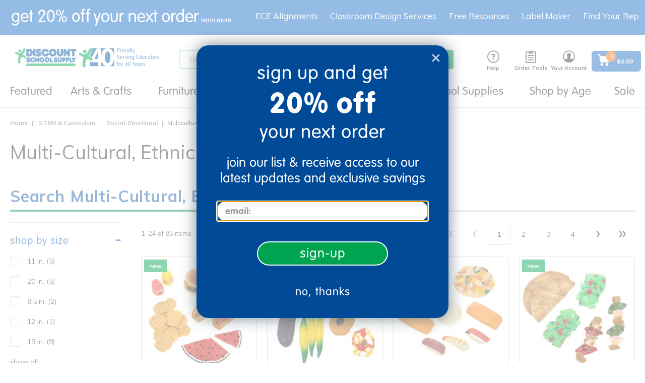

--- FILE ---
content_type: text/css
request_url: https://variations-cdn.figpii.com/css/te_page_ext_css_356815_60549_1765967923.css
body_size: 713
content:
.R_Minicart_Upsell_enabled .scroll-height{display:flex;flex-direction:column;height:100% !important;justify-content:start !important;max-height:100dvh !important;overflow-y:auto !important}.R_Minicart_Upsell_enabled .summary-product-items{height:-moz-fit-content !important;height:fit-content !important;overflow-y:unset !important}.R_Minicart_Upsell_enabled .R_Minicart_Upsell_may-also-like-section{background:#f5f5f5;margin-bottom:0 !important;margin-top:auto !important;padding:24px 0 14px;width:100%;z-index:999 !important}@media(max-height:550px)and (orientation:landscape),only screen and (max-width:550px)and (orientation:portrait){.R_Minicart_Upsell_enabled .R_Minicart_Upsell_may-also-like-section{padding:22px 0 14px}}.R_Minicart_Upsell_enabled .R_Minicart_Upsell_section-header{display:flex;justify-content:space-between;margin:0 21px 30px 20px}@media(max-height:550px)and (orientation:landscape),only screen and (max-width:550px)and (orientation:portrait){.R_Minicart_Upsell_enabled .R_Minicart_Upsell_section-header{margin:0 20px 20px}}.R_Minicart_Upsell_enabled .R_Minicart_Upsell_section-header h3{color:#1a6ac2;font-family:vag-rundschrift-d,sans-serif;font-size:18px;font-style:normal;font-weight:400;line-height:22px;margin:auto 0}.R_Minicart_Upsell_enabled .R_Minicart_Upsell_carousel-container{padding:0;position:relative}.R_Minicart_Upsell_enabled .R_Minicart_Upsell_product-card{background:#fff;border:1px solid #cdcdcd;border-radius:10px;height:100%;max-width:194px !important;min-width:194px !important;-webkit-user-select:none;-moz-user-select:none;user-select:none;width:194px !important}.R_Minicart_Upsell_enabled .R_Minicart_Upsell_product-link{color:inherit;display:flex;flex:1;flex-direction:column;text-decoration:none}.R_Minicart_Upsell_enabled .R_Minicart_Upsell_product-image{height:157px;margin:0 auto;-o-object-fit:contain;object-fit:contain;width:193px}.R_Minicart_Upsell_enabled .R_Minicart_Upsell_product-title{color:#000;display:-webkit-box;font-family:Mulish,serif;font-size:12px;font-style:normal;font-weight:400;line-height:18px;-webkit-line-clamp:2;-webkit-box-orient:vertical;min-height:40px;overflow:hidden;padding:0 13px 0 8px}.R_Minicart_Upsell_enabled .R_Minicart_Upsell_product-price{align-items:center;display:flex;font-weight:600;gap:10px;padding:7px 13px 10px 8px}.R_Minicart_Upsell_enabled .R_Minicart_Upsell_old-price{color:#7f7f7f;font-family:Montserrat,serif;font-size:12px;font-style:normal;font-weight:400;line-height:16px;text-decoration-line:line-through}.R_Minicart_Upsell_enabled .R_Minicart_Upsell_current-price{color:#eb0f24;font-family:Montserrat,serif;font-size:15px;font-style:normal;font-weight:700;line-height:16px}.R_Minicart_Upsell_enabled .R_Minicart_Upsell_product-reviews-container{height:20px;margin:0 13px 10px 8px}.R_Minicart_Upsell_enabled .R_Minicart_Upsell_product-reviews{align-items:center;display:flex;gap:2px}.R_Minicart_Upsell_enabled .R_Minicart_Upsell_stars-container{display:flex;gap:2px;height:18px;padding:1px 0}.R_Minicart_Upsell_enabled .R_Minicart_Upsell_review-count{color:#7f7f7f;font-family:Mulish,serif;font-size:15px;font-style:normal;font-weight:600;line-height:20px}.R_Minicart_Upsell_enabled .R_Minicart_Upsell_add-to-cart-btn{align-items:center !important;color:#fff !important;display:inline-flex !important;font-family:vag-rundschrift-d,sans-serif !important;font-size:20px !important;font-style:normal !important;font-weight:400 !important;height:unset !important;justify-content:center !important;line-height:27.5px !important;margin:0 13px 12px 8px !important;padding:4px 36.02px 4px 36.98px !important;text-align:center !important;width:unset !important}.R_Minicart_Upsell_enabled .R_Minicart_Upsell_add-to-cart-btn:disabled{background:#ccc !important;border:#ccc !important;cursor:not-allowed !important;opacity:.6 !important}.R_Minicart_Upsell_enabled .R_Minicart_Upsell_add-to-cart-btn:hover{color:#ef7206 !important}.R_Minicart_Upsell_enabled .R_Minicart_Upsell_swiper-navigation{align-items:center;display:flex;gap:7px;justify-content:center;margin:auto 0}.R_Minicart_Upsell_enabled .R_Minicart_Upsell_swiper-next,.R_Minicart_Upsell_enabled .R_Minicart_Upsell_swiper-prev{align-items:center;background:#fff;border:1px solid #cdcdcd;border-radius:50px;cursor:pointer;display:flex;height:42px;justify-content:center;margin:auto 0;position:static;transition:all .2s ease;width:42px;z-index:10}.R_Minicart_Upsell_enabled .R_Minicart_Upsell_swiper-next:after,.R_Minicart_Upsell_enabled .R_Minicart_Upsell_swiper-prev:after{color:#000;font-size:14px;font-weight:700}.R_Minicart_Upsell_enabled .R_Minicart_Upsell_swiper-next.swiper-button-disabled,.R_Minicart_Upsell_enabled .R_Minicart_Upsell_swiper-prev.swiper-button-disabled{cursor:not-allowed;opacity:.3}


--- FILE ---
content_type: text/javascript
request_url: https://variations-cdn.figpii.com/js/te_page_ext_js_356818_60553_1765970739.js
body_size: 5895
content:
(($,jQuery)=>{FIGPII.helpers.documentReady().then(()=>{(()=>{"use strict";var e,t;(t=e||(e={}))[t.MOBILE=0]="MOBILE",t[t.TABLET=1]="TABLET",t[t.DESKTOP=2]="DESKTOP",t[t.MobileAndDesktopOnly=3]="MobileAndDesktopOnly",t[t.ALL=4]="ALL",t[t.NONE=5]="NONE";const i={environment:1,name:"R_PLP_Filter_Optimization",client:"discountschoolsupply",allowedSubdomains:[],excludedSubdomains:[],allowedRoutes:[],excludedRoutes:[],initInsideIframes:!1,defaultWaitingTimeInterval:100,dependenciesTimeout:0,allowedDocumentStates:[],databaseExpiration:0,cacheQuery:"07021988",breakpoints:{desktop:{from:1025,to:null},mobile:{from:0,to:550}},observeRoutes:[]};var n;!function(e){e[e.DEVELOPMENT=0]="DEVELOPMENT",e[e.PRODUCTION=1]="PRODUCTION"}(n||(n={}));const o="min-width",r="max-width",s="max-height";class a{static updateExperiment(){I().storage=[...this.storage]}static add(e,t,i){this.cleanUp(t,i),this.storage.push({func:e,key:t,type:i}),this.updateExperiment()}static destroy(e){this.isBusy=!0,this.storage.forEach(e=>{e.func()}),this.storage=[],this.updateExperiment(),Y(),y(),R(),w(e),_(),this.isBusy=!1}static cleanUp(e,t){this.isBusy=!0,this.storage=this.storage.filter(i=>"number"==typeof t&&i.type!==t||e!==i.key||(i.func(),!1)),this.updateExperiment(),this.isBusy=!1}static remove(e,t){this.isBusy=!0,this.storage=this.storage.filter(i=>!(!t||i.type===t)||e!==i.key),this.updateExperiment(),this.isBusy=!1}static has(e,t){return this.storage.some(i=>(!t||i.type===t)&&e===i.key)}}a.storage=[],a.isBusy=!1;const l=a;var d,c,u,m,p,h,v;(v=d||(d={}))[v.UP=0]="UP",v[v.DOWN=1]="DOWN",v[v.STILL=2]="STILL",(h=c||(c={}))[h.TIMEOUT=0]="TIMEOUT",h[h.INTERVAL=1]="INTERVAL",h[h.EVENT=2]="EVENT",h[h.MUTATION_OBSERVER=3]="MUTATION_OBSERVER",h[h.RESIZE_OBSERVER=4]="RESIZE_OBSERVER",h[h.INTERSECTION_OBSERVER=5]="INTERSECTION_OBSERVER",h[h.REQUEST=6]="REQUEST",h[h.PROMISE=7]="PROMISE",h[h.ATTRIBUTE=8]="ATTRIBUTE",h[h.ANIMATION_FRAME=9]="ANIMATION_FRAME",h[h.REQUEST_INTERCEPTOR=10]="REQUEST_INTERCEPTOR",h[h.RESPONSE_INTERCEPTOR=11]="RESPONSE_INTERCEPTOR",h[h.MIX=12]="MIX",h[h.OTHER=13]="OTHER",(p=u||(u={}))[p.CACHE=0]="CACHE",p[p.UPDATE=1]="UPDATE",function(e){e[e.FIGPII=0]="FIGPII",e[e.VWO=1]="VWO"}(m||(m={}));const E={[n.DEVELOPMENT]:"Development",[n.PRODUCTION]:"Production"},f="data-oim-move-position";let b=document.currentScript;const I=(e=i.name)=>window.$oim[e]||{},g=(e,t)=>{const i="1"===j().get(e);t&&i||!t&&!i||(t?(X(e,"1",!0),location.reload()):(Z(e,!0),location.reload()))},w=e=>{document.documentElement.classList.remove(T("enabled")),document.documentElement.removeAttribute(`data-${i.name}-environment`),void 0!==e&&document.documentElement.classList.remove(T(`V${e}`)),$("Styles are destroyed")},y=()=>{Array.from(document.querySelectorAll(`[id^=${O()}]`)).forEach(e=>e.remove())},R=()=>{Array.from(document.querySelectorAll(`[class*=${O()}]`)).forEach(e=>{const t=Array.from(e.classList).filter(e=>e.includes(O()));for(const i of t)e.classList.remove(i)})},_=()=>{var e,t;null===(t=null===(e=document.documentElement.getAttribute("style"))||void 0===e?void 0:e.split(/[;:]/).filter(e=>e.includes(O())))||void 0===t||t.forEach(e=>document.documentElement.style.removeProperty(e.trim()))},O=()=>`${i.name}_`,T=(e,t,i=O())=>{const n=i+e;return"id"===t?`#${n}`:"class"===t?`.${n}`:n},$=(...e)=>{if(i.environment===n.PRODUCTION&&![i.name,"1"].includes(j().get("debug")||""))return;const t=I();(null==t?void 0:t.variation)&&(console.group(`%c${i.name} (V${t.variation.variation}) Experiment`,"font-weight:bold;font-size:15px;padding:5px;border-radius:5px;background-color:#1E3A8A;border:1px solid #fff;color:#fff;"),console.log(...e),console.groupEnd())},k=e=>matchMedia(e),S=()=>i.breakpoints.desktop.to?k(`(${o}: ${i.breakpoints.desktop.from}px) and (${r}: ${i.breakpoints.desktop.to}px)`):k(`(${o}: ${i.breakpoints.desktop.from}px)`),P=()=>i.breakpoints.mobile.from>0?k(`(${o}: ${i.breakpoints.mobile.from}px) and (${r}: ${i.breakpoints.mobile.to}px) and (orientation: portrait), \n             (${o}: ${i.breakpoints.mobile.from}px) and (${s}: ${i.breakpoints.mobile.to}px) and (orientation: landscape)`):k(`(${r}: ${i.breakpoints.mobile.to}px) and (orientation: portrait), \n             (${s}: ${i.breakpoints.mobile.to}px) and (orientation: landscape)`),x=()=>k(`(${o}: ${i.breakpoints.mobile.to+1}px) and (${r}: ${i.breakpoints.desktop.from-1}px) and (orientation: portrait),\n         (${o}: ${i.breakpoints.mobile.to+1}px) and (${s}: ${i.breakpoints.desktop.from-1}px) and (orientation: landscape)`),D=()=>{if(!i.observeRoutes.length)return location.href.replace(location.origin,"");let e="";return i.observeRoutes.includes("pathname")&&(e+=location.pathname),i.observeRoutes.includes("queryParams")&&(e+=location.search),i.observeRoutes.includes("fragments")&&(e+=location.hash),e},A=function(e,t,n,o=i.defaultWaitingTimeInterval,r=0){const s=t();s?n(s):(B(e,()=>{$(`Waiting for ${e}`);const i=t();i&&(V(e),U(e),n(i))},o),r&&M(e,()=>{V(e),n(null,"TIMEOUT")},r))},N=function(e,t,n=i.defaultWaitingTimeInterval,o=0){const r=new AbortController;return l.add(()=>r.abort(),e,c.PROMISE),new Promise((i,s)=>{A(e,()=>(F(r)&&(V(e),U(e),s(`${e} is aborted`)),t()),(t,n)=>{n?(l.remove(e,c.PROMISE),s(n)):(l.remove(e,c.PROMISE),i(t))},n,o)})},C=(e,t,i,n,o)=>{const r=t=>{"function"==typeof n?n(t):n.handleEvent(t),o&&"object"==typeof o&&o.once&&L(e)};t.addEventListener(i,r,o),l.add(()=>{t.removeEventListener(i,r,o)},e,c.EVENT)},L=e=>{l.cleanUp(e,c.EVENT)},M=(e,t,i,...n)=>{const o=setTimeout(()=>{U(e),t()},i,...n);l.add(()=>{clearTimeout(o)},e,c.TIMEOUT)},U=e=>{l.cleanUp(e,c.TIMEOUT)},B=(e,t,i,...n)=>{const o=setInterval(()=>{t()},i,...n);l.add(()=>{clearInterval(o)},e,c.INTERVAL)},V=e=>{l.cleanUp(e,c.INTERVAL)},F=e=>e.signal.aborted,z=(e,t,i,n,o,r=document)=>{const s=t=>{if(t.target instanceof Element){const s=Array.from(r.querySelectorAll(i)).find(e=>e.contains(t.target));if(!s)return;"function"==typeof n?n.call(s,t):n.handleEvent.call(s,t),o&&"object"==typeof o&&o.once&&L(e)}};if(o&&"object"==typeof o&&o.once){const{once:e}=o,i=function(e,t){var i={};for(var n in e)Object.prototype.hasOwnProperty.call(e,n)&&t.indexOf(n)<0&&(i[n]=e[n]);if(null!=e&&"function"==typeof Object.getOwnPropertySymbols){var o=0;for(n=Object.getOwnPropertySymbols(e);o<n.length;o++)t.indexOf(n[o])<0&&Object.prototype.propertyIsEnumerable.call(e,n[o])&&(i[n[o]]=e[n[o]])}return i}(o,["once"]);r.addEventListener(t,s,i)}else r.addEventListener(t,s,o);l.add(()=>{r.removeEventListener(t,s,o)},e,c.EVENT)},W=()=>{const e=(()=>{const e=b||document.currentScript;e&&(b=e);let t=(null==e?void 0:e.getAttribute("src"))||"";return t?new URL(t,t.startsWith("/")?window.location.origin:void 0).pathname:""})().split("/").pop(),t=null==e?void 0:e.split("_");if(!t||t.length<3)return{testID:"",variationID:""};const i=t[t.length-2]||"";return{testID:t[t.length-3]||"",variationID:i}},Q=()=>{var e,t,i,n,o;const{testID:r,variationID:s}=W(),a=null===(o=null===(n=null===(i=null===(t=null===(e=window.FIGPII)||void 0===e?void 0:e.experimentManager)||void 0===t?void 0:t.getRunningInstances)||void 0===i?void 0:i.call(t))||void 0===n?void 0:n.find)||void 0===o?void 0:o.call(n,e=>e.id===r);if(!a)return null;const l=a.variations[s];return l?{experiment:a,variation:l}:null},G=()=>{try{return window.self!==window.top}catch(e){return!0}},q=(e,t=!0)=>{if(!window.$oim[i.name].emittingEvents)return;const n=e.match(/(purchase)/i);(null==n?void 0:n.length)?$(`The event "${e}" is not allowed to be registered! (word '${n[0]}' is forbidden within any gaol value.)`):i.initInsideIframes&&G()?window.parent.postMessage({type:"figpii-event",experimentName:i.name,event:e,url:window.location.href},"*"):(window.top._fpEvent=window.top._fpEvent||[],t&&(e=>(window.top._fpEvent=window.top._fpEvent||[],window.top._fpEvent.some(t=>t[1]&&t[1].value===e&&"eventConversion"===t[0])))(e)?$(`${e} goal is already registered before!`):(window.top._fpEvent.push(["eventConversion",{value:e}]),$(`${e} goal is registered`),(e=>{void 0!==window._fpEvent&&localStorage.setItem("_fpEvent",JSON.stringify(window._fpEvent));const t=localStorage.getItem(i.name)||JSON.stringify({}),n=JSON.parse(t);n[e]=e in n?+n[e]+1:1,localStorage.setItem(i.name,JSON.stringify(n))})(e)))},j=()=>new URLSearchParams(window.location.search),K=(e=new URLSearchParams(window.location.search))=>!!e.size,H=e=>{const t=K(e);window.history.replaceState({},"",decodeURIComponent(`${window.location.pathname}${t?"?"+e:""}`))},J=e=>{const t=K(e);window.history.pushState({},"",decodeURIComponent(`${window.location.pathname}${t?"?"+e:""}`))},X=(e,t,i=!1)=>{const n=j();n.set(e,t),i?H(n):J(n)},Z=(e,t=!1)=>{const i=j();i.delete(e),t?H(i):J(i)},Y=()=>{const e=Array.from(document.querySelectorAll(`div[id^='${O()}'][id$='-placeholder']`));e.sort((e,t)=>Number(t.getAttribute(f))-Number(e.getAttribute(f))),e.forEach(e=>{ee(e)})},ee=e=>{const t=e.getAttribute("id"),i=null==t?void 0:t.replace("-placeholder",""),n=Number(e.getAttribute(f));if(i){const t=document.querySelector(`.${i}[${f}='${n}']`);return t?(e.replaceWith(t),t.classList.remove(i),n<2?t.removeAttribute(f):t.setAttribute(f,(n-1).toString()),t):null}return null};var te=function(e,t,i,n){return new(i||(i=Promise))(function(o,r){function s(e){try{l(n.next(e))}catch(e){r(e)}}function a(e){try{l(n.throw(e))}catch(e){r(e)}}function l(e){var t;e.done?o(e.value):(t=e.value,t instanceof i?t:new i(function(e){e(t)})).then(s,a)}l((n=n.apply(e,t||[])).next())})};const ie=class{constructor(t,n){if(this.isDestroying=!1,n===e.NONE)throw new Error("Device cannot be NONE");this._variation=t,this.device=n,this._currentDevice=e.NONE,this._currentRouteIndex=-1,this.dependencies={},this._dependenciesResult={},this.enableStylesOnInit=!0,this.isRunning=!1,this.isInitializing=!1,this.currentURL=D(),this.mediaQueryList=this.getMediaQueryList(),this.disableTestingPlatform=[],this.setCurrentDevice(),this.prefix=O(),this.name=i.name,this.addViewPortMetaTag(),(()=>{const e=performance.getEntriesByType("resource"),{testID:t,variationID:n}=W();if(!t||!n)return void $(`${i.name} is in development mode or not running on FIGPII!`);const o=`${t}_${n}`,r=e.filter(e=>new RegExp(o,"i").test(e.name));window._FIGPII_PERFORMANCE_METRICS=window._FIGPII_PERFORMANCE_METRICS||{},window._FIGPII_PERFORMANCE_METRICS[i.name]=r.map(e=>({data:e,testID:t,variationID:n,requestDuration:`${Math.ceil(e.duration)}ms`,type:/script/i.test(e.name)?"SCRIPT":/css/i.test(e.name)?"CSS":e.initiatorType.toUpperCase()})),$({FIGPII_PERFORMANCE_METRICS:window._FIGPII_PERFORMANCE_METRICS})})()}get variation(){return this._variation}get currentDevice(){return this._currentDevice}get currentRouteIndex(){return this._currentRouteIndex}get dependenciesResult(){return this._dependenciesResult}initialize(){return te(this,arguments,void 0,function*(e=!1){this.isInitializing=!0;try{const n="Experiment Initialization";if(yield N(n,()=>!this.isRunning&&!this.isDestroying&&!l.isBusy,i.defaultWaitingTimeInterval,i.dependenciesTimeout),!i.client||!new RegExp(i.client.trim(),"i").test(location.origin))throw new Error("Client is not valid");if(e&&this.setEvents(),!this.mediaQueryList.matches)throw new Error("Media Query List does not match");if(!(()=>{if(!i.allowedSubdomains.length&&!i.excludedSubdomains.length)return!0;const e=location.hostname.split(".")[0]||"";return!i.excludedSubdomains.some(t=>new RegExp(t,"i").test(e))&&(!i.allowedSubdomains.length||i.allowedSubdomains.some(t=>new RegExp(t,"i").test(e)))})())throw new Error("Subdomain is not allowed");if(this._currentRouteIndex=(()=>{if(!i.allowedRoutes.length&&!i.excludedRoutes.length)return 0;const e=D();return i.excludedRoutes.some(t=>t.test(e))?-1:i.allowedRoutes.length?i.allowedRoutes.findIndex(t=>t.test(e)):0})(),-1===this._currentRouteIndex)throw new Error("Route is not allowed");yield N(n,()=>{if((e=i.allowedDocumentStates).length&&!e.includes(document.readyState))return!1;var e;const t=(e=>{const t={};for(const i in e)if(e.hasOwnProperty(i))try{if(t[i]=e[i](),!t[i])return!1}catch(e){return $(`Dependency ${i} is not valid`),!1}return t})(this.dependencies);return!(!t||(this._dependenciesResult=t,this.isRunning||this.isDestroying||l.isBusy))},i.defaultWaitingTimeInterval,i.dependenciesTimeout),yield this.testWillInit(),this.enableStylesOnInit&&(t=this.variation,document.documentElement.classList.add(T("enabled")),document.documentElement.setAttribute(`data-${i.name}-environment`,E[i.environment]),void 0!==t&&document.documentElement.classList.add(T(`V${t}`)),$("Styles are enabled")),yield this.init(),this.testDidInit(),this.isInitializing=!1,this.isRunning=!0}catch(e){this.destroy(`${e}`),this.isInitializing=!1}var t})}mediaQueryChangeCallback(e){console.log("mediaQueryChangeCallback",e),A("mediaQueryChangeCallback",()=>!this.isDestroying&&!this.isInitializing&&!l.isBusy,()=>te(this,void 0,void 0,function*(){e.matches&&!this.isRunning?yield this.initialize():!e.matches&&this.isRunning&&this.destroy("Media Query List does not match")}))}setCurrentDevice(){const t=this._currentDevice;S().matches?this._currentDevice=e.DESKTOP:P().matches?this._currentDevice=e.MOBILE:x().matches?this._currentDevice=e.TABLET:this._currentDevice=e.NONE,t!==this._currentDevice&&((e,t=document,i,n)=>{const o="string"==typeof t?document.querySelector(t):t;if(!o)return;const r={bubbles:!0,cancelable:!1,composed:!0,detail:n},s=new CustomEvent(i?T(e):e,r);o.dispatchEvent(s)})("device:changed",window,!0,{from:t,to:this._currentDevice})}getMediaQueryList(){let t;switch(this.device){case e.ALL:t=(()=>{let e="",t="";i.breakpoints.mobile.from>0&&(e+=`(${o}: ${i.breakpoints.mobile.from}px)`),i.breakpoints.desktop.to&&(t+=`(${r}: ${i.breakpoints.desktop.to}px)`);let n="";return n+=e&&t?`${e} and ${t}`:e||t,k(n)})();break;case e.MobileAndDesktopOnly:t=(()=>{let e="";return i.breakpoints.mobile.from>0?(e+=`(${o}: ${i.breakpoints.mobile.from}px) and (${r}: ${i.breakpoints.mobile.to}px) and (orientation: portrait),`,e+=`(${o}: ${i.breakpoints.mobile.from}px) and (${s}: ${i.breakpoints.mobile.to}px) and (orientation: landscape),`):(e+=`(${r}: ${i.breakpoints.mobile.to}px) and (orientation: portrait),`,e+=`(${s}: ${i.breakpoints.mobile.to}px) and (orientation: landscape),`),i.breakpoints.desktop.to?e+=`(${o}: ${i.breakpoints.desktop.from}px) and (${r}: ${i.breakpoints.desktop.to}px)`:e+=`(${o}: ${i.breakpoints.desktop.from}px)`,k(e)})();break;case e.DESKTOP:t=S();break;case e.MOBILE:t=P();break;case e.TABLET:t=x()}return t}setEvents(){this.mediaQueryList.onchange=this.mediaQueryChangeCallback.bind(this),window.addEventListener("resize",this.setCurrentDevice.bind(this))}destroy(e){this.isDestroying=!0,this.testWillDestroy(),l.destroy(this.variation),this.testDidDestroy(),this.isInitializing=!1,this.isRunning=!1,e&&console.log(`${i.name} destroyed: ${e}`),this.isDestroying=!1}reInit(){return te(this,void 0,void 0,function*(){this.destroy(),yield this.initialize()})}testDidDestroy(){}testDidInit(){}testWillDestroy(){}testWillInit(){}addViewPortMetaTag(){A("addViewPortMetaTag",()=>{var e;return"number"==typeof(null===(e=document.head)||void 0===e?void 0:e.nodeType)},()=>{const e=document.querySelector("meta[name='viewport']");if(e)e.setAttribute("content","width=device-width,initial-scale=1.0");else{const e=document.createElement("meta");e.setAttribute("name","viewport"),e.setAttribute("content","width=device-width,initial-scale=1.0"),document.head.appendChild(e)}})}},ne=["category","age","grade","badge","size","brand"],oe=class extends ie{constructor(t){super(t,e.MobileAndDesktopOnly),this.dependencies={selector:()=>window.FIGPII_MPK}}attachEvents(){z("sortClick","click","#sortOptions1",()=>{document.querySelector("#sortOptions1").classList.toggle("is-open"),q("R_PLP_Filter_Optimization_Click_On_Sort")}),z("facetClick","click","ul.facet__list li",e=>{const t=e.target;t&&this.nameMatch(t)&&q("R_PLP_Filter_Optimization_Click_On_Category_Age_Grade_Badge_Size_Brand")}),0===this.variation&&(z("filterButtonClick","click",".form-filter button",()=>{q("R_PLP_Filter_Optimization_Mobile_Click_On_Filter_Button")}),z("clearAllClick","click",".clearAll-btn",()=>{q("R_PLP_Filter_Optimization_Click_On_Clear_All_Filters")}))}nameMatch(e){var t,i;const n=e.closest(".facet");if(n){const e=n.querySelector(".facet__name");if(e){const n=null!==(i=null===(t=e.textContent)||void 0===t?void 0:t.toLowerCase().replace(/^shop by\s+/,"").trim())&&void 0!==i?i:"";return ne.some(e=>n.includes(e))}}return!1}testDidInit(){var e;e=()=>{this.reInit()},C("device:changed",window,T("device:changed"),t=>{e(t.detail)})}};(e=>{var t,o;if(!i.initInsideIframes&&G())return null;try{(()=>{if(null!==i.breakpoints.desktop.to&&i.breakpoints.desktop.from>i.breakpoints.desktop.to)throw new Error("Desktop breakpoint from must be less than to");if(i.breakpoints.mobile.from>i.breakpoints.mobile.to)throw new Error("Mobile breakpoint from must be less than to")})(),window.$oim=window.$oim||{};const r=new e;if(o=r.disableTestingPlatform,i.environment!==n.PRODUCTION&&((e=>{g("FIGPII_DISABLE",e)})(o.includes(m.FIGPII)),(e=>{g("vwo_opt_out",e)})(o.includes(m.VWO))),window.$oim[i.name])return window.$oim[i.name];window.$oim[i.name]={variation:r,settings:i,emittingEvents:!(null===(t=Q())||void 0===t?void 0:t.experiment.winnerVariationId)};const s=window.$oim[i.name];s.variation.initialize(!0).catch(e=>s.variation.destroy(`${e}`));const{testID:a,variationID:l}=W();return a&&(s.testID=+a||0),l&&(s.variationID=+l||0),$(`Experiment ${i.name} is initialized`),i.initInsideIframes&&C(`goal messages for ${i.name}`,window,"message",e=>{var t,n;const o=e;(null===(t=o.data)||void 0===t?void 0:t.experimentName)===i.name&&"figpii-event"===(null===(n=o.data)||void 0===n?void 0:n.type)&&q(o.data.event)}),s}catch(e){return console.log(`Error initializing ${i.name}: ${e}`),null}})(class extends oe{constructor(){super(0)}init(){return e=this,i=function*(){this.attachEvents()},new((t=void 0)||(t=Promise))(function(n,o){function r(e){try{a(i.next(e))}catch(e){o(e)}}function s(e){try{a(i.throw(e))}catch(e){o(e)}}function a(e){var i;e.done?n(e.value):(i=e.value,i instanceof t?i:new t(function(e){e(i)})).then(r,s)}a((i=i.apply(e,[])).next())});var e,t,i}})})();});})(_FJQ,_FJQ)

--- FILE ---
content_type: application/javascript; charset=UTF-8
request_url: https://www.discountschoolsupply.com/cdn-cgi/challenge-platform/h/g/scripts/jsd/fc21b7e0d793/main.js?
body_size: 4724
content:
window._cf_chl_opt={oPNF3:'g'};~function(d6,a,y,V,s,L,z,i,Q){d6=C,function(Z,T,di,d5,k,N){for(di={Z:328,T:311,k:386,N:290,S:382,P:313,n:308,X:394,h:321,l:381,j:324},d5=C,k=Z();!![];)try{if(N=-parseInt(d5(di.Z))/1+parseInt(d5(di.T))/2*(parseInt(d5(di.k))/3)+-parseInt(d5(di.N))/4*(parseInt(d5(di.S))/5)+-parseInt(d5(di.P))/6*(parseInt(d5(di.n))/7)+parseInt(d5(di.X))/8*(parseInt(d5(di.h))/9)+-parseInt(d5(di.l))/10+parseInt(d5(di.j))/11,T===N)break;else k.push(k.shift())}catch(S){k.push(k.shift())}}(d,532812),a=this||self,y=a[d6(377)],V=function(dn,dP,dS,dN,dB,d7,T,k,N){return dn={Z:305,T:354},dP={Z:393,T:393,k:393,N:350,S:393,P:393,n:393,X:370,h:345,l:350,j:345,f:393},dS={Z:373},dN={Z:388},dB={Z:373,T:345,k:362,N:336,S:327,P:336,n:362,X:336,h:327,l:388,j:350,f:388,e:350,x:388,b:350,v:393,J:393,A:327,K:350,Y:388,M:350,F:350,I:370},d7=d6,T=String[d7(dn.Z)],k={'h':function(S,dQ){return dQ={Z:285,T:345},S==null?'':k.g(S,6,function(P,d8){return d8=C,d8(dQ.Z)[d8(dQ.T)](P)})},'g':function(S,P,X,d9,j,x,J,A,K,Y,M,F,I,d0,d1,d2,d3,d4){if(d9=d7,S==null)return'';for(x={},J={},A='',K=2,Y=3,M=2,F=[],I=0,d0=0,d1=0;d1<S[d9(dB.Z)];d1+=1)if(d2=S[d9(dB.T)](d1),Object[d9(dB.k)][d9(dB.N)][d9(dB.S)](x,d2)||(x[d2]=Y++,J[d2]=!0),d3=A+d2,Object[d9(dB.k)][d9(dB.P)][d9(dB.S)](x,d3))A=d3;else{if(Object[d9(dB.n)][d9(dB.X)][d9(dB.h)](J,A)){if(256>A[d9(dB.l)](0)){for(j=0;j<M;I<<=1,P-1==d0?(d0=0,F[d9(dB.j)](X(I)),I=0):d0++,j++);for(d4=A[d9(dB.f)](0),j=0;8>j;I=I<<1.21|1.62&d4,P-1==d0?(d0=0,F[d9(dB.e)](X(I)),I=0):d0++,d4>>=1,j++);}else{for(d4=1,j=0;j<M;I=I<<1.14|d4,P-1==d0?(d0=0,F[d9(dB.e)](X(I)),I=0):d0++,d4=0,j++);for(d4=A[d9(dB.x)](0),j=0;16>j;I=I<<1.97|1&d4,P-1==d0?(d0=0,F[d9(dB.b)](X(I)),I=0):d0++,d4>>=1,j++);}K--,0==K&&(K=Math[d9(dB.v)](2,M),M++),delete J[A]}else for(d4=x[A],j=0;j<M;I=I<<1|1.04&d4,d0==P-1?(d0=0,F[d9(dB.e)](X(I)),I=0):d0++,d4>>=1,j++);A=(K--,0==K&&(K=Math[d9(dB.J)](2,M),M++),x[d3]=Y++,String(d2))}if(A!==''){if(Object[d9(dB.k)][d9(dB.X)][d9(dB.A)](J,A)){if(256>A[d9(dB.f)](0)){for(j=0;j<M;I<<=1,P-1==d0?(d0=0,F[d9(dB.b)](X(I)),I=0):d0++,j++);for(d4=A[d9(dB.x)](0),j=0;8>j;I=I<<1|d4&1.02,P-1==d0?(d0=0,F[d9(dB.e)](X(I)),I=0):d0++,d4>>=1,j++);}else{for(d4=1,j=0;j<M;I=I<<1.96|d4,d0==P-1?(d0=0,F[d9(dB.K)](X(I)),I=0):d0++,d4=0,j++);for(d4=A[d9(dB.Y)](0),j=0;16>j;I=1.53&d4|I<<1,d0==P-1?(d0=0,F[d9(dB.j)](X(I)),I=0):d0++,d4>>=1,j++);}K--,0==K&&(K=Math[d9(dB.v)](2,M),M++),delete J[A]}else for(d4=x[A],j=0;j<M;I=I<<1.74|1.86&d4,d0==P-1?(d0=0,F[d9(dB.M)](X(I)),I=0):d0++,d4>>=1,j++);K--,K==0&&M++}for(d4=2,j=0;j<M;I=1.32&d4|I<<1,P-1==d0?(d0=0,F[d9(dB.M)](X(I)),I=0):d0++,d4>>=1,j++);for(;;)if(I<<=1,d0==P-1){F[d9(dB.F)](X(I));break}else d0++;return F[d9(dB.I)]('')},'j':function(S,dd){return dd=d7,null==S?'':''==S?null:k.i(S[dd(dS.Z)],32768,function(P,dC){return dC=dd,S[dC(dN.Z)](P)})},'i':function(S,P,X,dp,j,x,J,A,K,Y,M,F,I,d0,d1,d2,d4,d3){for(dp=d7,j=[],x=4,J=4,A=3,K=[],F=X(0),I=P,d0=1,Y=0;3>Y;j[Y]=Y,Y+=1);for(d1=0,d2=Math[dp(dP.Z)](2,2),M=1;d2!=M;d3=I&F,I>>=1,I==0&&(I=P,F=X(d0++)),d1|=M*(0<d3?1:0),M<<=1);switch(d1){case 0:for(d1=0,d2=Math[dp(dP.T)](2,8),M=1;d2!=M;d3=F&I,I>>=1,I==0&&(I=P,F=X(d0++)),d1|=(0<d3?1:0)*M,M<<=1);d4=T(d1);break;case 1:for(d1=0,d2=Math[dp(dP.k)](2,16),M=1;M!=d2;d3=F&I,I>>=1,0==I&&(I=P,F=X(d0++)),d1|=M*(0<d3?1:0),M<<=1);d4=T(d1);break;case 2:return''}for(Y=j[3]=d4,K[dp(dP.N)](d4);;){if(d0>S)return'';for(d1=0,d2=Math[dp(dP.S)](2,A),M=1;M!=d2;d3=I&F,I>>=1,I==0&&(I=P,F=X(d0++)),d1|=(0<d3?1:0)*M,M<<=1);switch(d4=d1){case 0:for(d1=0,d2=Math[dp(dP.P)](2,8),M=1;M!=d2;d3=F&I,I>>=1,0==I&&(I=P,F=X(d0++)),d1|=M*(0<d3?1:0),M<<=1);j[J++]=T(d1),d4=J-1,x--;break;case 1:for(d1=0,d2=Math[dp(dP.n)](2,16),M=1;d2!=M;d3=F&I,I>>=1,I==0&&(I=P,F=X(d0++)),d1|=M*(0<d3?1:0),M<<=1);j[J++]=T(d1),d4=J-1,x--;break;case 2:return K[dp(dP.X)]('')}if(0==x&&(x=Math[dp(dP.Z)](2,A),A++),j[d4])d4=j[d4];else if(d4===J)d4=Y+Y[dp(dP.h)](0);else return null;K[dp(dP.l)](d4),j[J++]=Y+d4[dp(dP.j)](0),x--,Y=d4,0==x&&(x=Math[dp(dP.f)](2,A),A++)}}},N={},N[d7(dn.T)]=k.h,N}(),s=E(),L={},L[d6(402)]='o',L[d6(368)]='s',L[d6(346)]='u',L[d6(283)]='z',L[d6(391)]='n',L[d6(294)]='I',L[d6(307)]='b',z=L,a[d6(358)]=function(Z,T,N,S,dM,dY,dK,dt,X,h,j,x,J,A){if(dM={Z:293,T:380,k:306,N:351,S:403,P:300,n:351,X:314,h:339,l:373,j:312,f:329},dY={Z:292,T:373,k:319},dK={Z:362,T:336,k:327,N:350},dt=d6,T===null||T===void 0)return S;for(X=O(T),Z[dt(dM.Z)][dt(dM.T)]&&(X=X[dt(dM.k)](Z[dt(dM.Z)][dt(dM.T)](T))),X=Z[dt(dM.N)][dt(dM.S)]&&Z[dt(dM.P)]?Z[dt(dM.n)][dt(dM.S)](new Z[(dt(dM.P))](X)):function(K,ds,Y){for(ds=dt,K[ds(dY.Z)](),Y=0;Y<K[ds(dY.T)];K[Y]===K[Y+1]?K[ds(dY.k)](Y+1,1):Y+=1);return K}(X),h='nAsAaAb'.split('A'),h=h[dt(dM.X)][dt(dM.h)](h),j=0;j<X[dt(dM.l)];x=X[j],J=U(Z,T,x),h(J)?(A=J==='s'&&!Z[dt(dM.j)](T[x]),dt(dM.f)===N+x?P(N+x,J):A||P(N+x,T[x])):P(N+x,J),j++);return S;function P(K,Y,dE){dE=C,Object[dE(dK.Z)][dE(dK.T)][dE(dK.k)](S,Y)||(S[Y]=[]),S[Y][dE(dK.N)](K)}},i=d6(397)[d6(332)](';'),Q=i[d6(314)][d6(339)](i),a[d6(322)]=function(Z,T,dI,dm,k,N,S,P){for(dI={Z:310,T:373,k:373,N:383,S:350,P:335},dm=d6,k=Object[dm(dI.Z)](T),N=0;N<k[dm(dI.T)];N++)if(S=k[N],S==='f'&&(S='N'),Z[S]){for(P=0;P<T[k[N]][dm(dI.k)];-1===Z[S][dm(dI.N)](T[k[N]][P])&&(Q(T[k[N]][P])||Z[S][dm(dI.S)]('o.'+T[k[N]][P])),P++);}else Z[S]=T[k[N]][dm(dI.P)](function(n){return'o.'+n})},H();function W(Z,T,db,dR){return db={Z:315,T:362,k:401,N:327,S:383,P:297},dR=d6,T instanceof Z[dR(db.Z)]&&0<Z[dR(db.Z)][dR(db.T)][dR(db.k)][dR(db.N)](T)[dR(db.S)](dR(db.P))}function E(de,dV){return de={Z:366,T:366},dV=d6,crypto&&crypto[dV(de.Z)]?crypto[dV(de.T)]():''}function o(C0,dL,k,N,S,P,n){dL=(C0={Z:372,T:379,k:365,N:359,S:384,P:395,n:298,X:325,h:376,l:348,j:320,f:355},d6);try{return k=y[dL(C0.Z)](dL(C0.T)),k[dL(C0.k)]=dL(C0.N),k[dL(C0.S)]='-1',y[dL(C0.P)][dL(C0.n)](k),N=k[dL(C0.X)],S={},S=Ntxi4(N,N,'',S),S=Ntxi4(N,N[dL(C0.h)]||N[dL(C0.l)],'n.',S),S=Ntxi4(N,k[dL(C0.j)],'d.',S),y[dL(C0.P)][dL(C0.f)](k),P={},P.r=S,P.e=null,P}catch(X){return n={},n.r={},n.e=X,n}}function m(N,S,dx,dc,P,n,X,h,l,j,f,x){if(dx={Z:286,T:340,k:349,N:367,S:352,P:301,n:360,X:317,h:369,l:333,j:295,f:342,e:364,x:375,b:352,v:323,J:385,A:302,K:352,Y:353,M:288,F:296,I:387,d0:392,d1:318,d2:341,d3:354},dc=d6,!c(0))return![];n=(P={},P[dc(dx.Z)]=N,P[dc(dx.T)]=S,P);try{X=a[dc(dx.k)],h=dc(dx.N)+a[dc(dx.S)][dc(dx.P)]+dc(dx.n)+X.r+dc(dx.X),l=new a[(dc(dx.h))](),l[dc(dx.l)](dc(dx.j),h),l[dc(dx.f)]=2500,l[dc(dx.e)]=function(){},j={},j[dc(dx.x)]=a[dc(dx.b)][dc(dx.x)],j[dc(dx.v)]=a[dc(dx.b)][dc(dx.v)],j[dc(dx.J)]=a[dc(dx.S)][dc(dx.J)],j[dc(dx.A)]=a[dc(dx.K)][dc(dx.Y)],j[dc(dx.M)]=s,f=j,x={},x[dc(dx.F)]=n,x[dc(dx.I)]=f,x[dc(dx.d0)]=dc(dx.d1),l[dc(dx.d2)](V[dc(dx.d3)](x))}catch(b){}}function d(C7){return C7='onerror,random,fromCharCode,concat,boolean,7sWsZlR,/jsd/oneshot/fc21b7e0d793/0.10914706062122746:1768270302:V_tD-tWt-WPh9EIUdc4pfo2fqKfyEJQSuyH6_SZeTDI/,keys,226XKjBjz,isNaN,578202MprXNP,includes,Function,isArray,/invisible/jsd,jsd,splice,contentDocument,423xzIbhB,oxFY5,syUs3,21380865DXVTaW,contentWindow,addEventListener,call,212491dkmhWN,d.cookie,event,floor,split,open,api,map,hasOwnProperty,error on cf_chl_props,stringify,bind,GsWUx0,send,timeout,cloudflare-invisible,sid,charAt,undefined,log,navigator,__CF$cv$params,push,Array,_cf_chl_opt,riYFq1,MdScSrW,removeChild,xhr-error,postMessage,Ntxi4,display: none,/b/ov1/0.10914706062122746:1768270302:V_tD-tWt-WPh9EIUdc4pfo2fqKfyEJQSuyH6_SZeTDI/,success,prototype,function,ontimeout,style,randomUUID,/cdn-cgi/challenge-platform/h/,string,XMLHttpRequest,join,error,createElement,length,onload,KljLg4,clientInformation,document,onreadystatechange,iframe,getOwnPropertyNames,8042520gZiyJB,5tElzwF,indexOf,tabIndex,HnhLR9,17148AuvJOQ,chctx,charCodeAt,parent,status,number,source,pow,13808RxXyrv,body,catch,_cf_chl_opt;NaZoI3;Bshk0;IzgW1;qzjKa3;GBApq0;giyU9;KutOj0;QgiX4;Khftj4;Lfpaq4;zBhRN3;JSmY9;Ntxi4;oxFY5;TDAZ2;ldLC0,location,loading,DOMContentLoaded,toString,object,from,readyState,symbol,now,vM316yNjVOGr+X0Z5tCecxAEBbFJHWoh9pduQ7Ia4lLsR2YwqfTgiDmzSkU-K8nP$,jCNy9,http-code:,ntYsJ1,getPrototypeOf,4099292cwaBel,href,sort,Object,bigint,POST,errorInfoObject,[native code],appendChild,detail,Set,oPNF3,UHTeq3'.split(','),d=function(){return C7},d()}function g(Z,T,df,dq,dw,dj,dD,k,N,S){df={Z:349,T:347,k:352,N:369,S:333,P:295,n:367,X:301,h:309,l:334,j:342,f:364,e:374,x:303,b:398,v:291,J:398,A:291,K:334,Y:341,M:354,F:338},dq={Z:356},dw={Z:390,T:390,k:361,N:287},dj={Z:342},dD=d6,k=a[dD(df.Z)],console[dD(df.T)](a[dD(df.k)]),N=new a[(dD(df.N))](),N[dD(df.S)](dD(df.P),dD(df.n)+a[dD(df.k)][dD(df.X)]+dD(df.h)+k.r),k[dD(df.l)]&&(N[dD(df.j)]=5e3,N[dD(df.f)]=function(da){da=dD,T(da(dj.Z))}),N[dD(df.e)]=function(dr){dr=dD,N[dr(dw.Z)]>=200&&N[dr(dw.T)]<300?T(dr(dw.k)):T(dr(dw.N)+N[dr(dw.Z)])},N[dD(df.x)]=function(dy){dy=dD,T(dy(dq.Z))},S={'t':R(),'lhr':y[dD(df.b)]&&y[dD(df.b)][dD(df.v)]?y[dD(df.J)][dD(df.A)]:'','api':k[dD(df.K)]?!![]:![],'payload':Z},N[dD(df.Y)](V[dD(df.M)](JSON[dD(df.F)](S)))}function U(Z,T,k,dJ,dG,N,S){dG=(dJ={Z:402,T:363,k:396,N:396,S:351,P:316,n:351},d6);try{N=T[k]}catch(P){return'i'}if(N==null)return void 0===N?'u':'x';if(dG(dJ.Z)==typeof N)try{if(dG(dJ.T)==typeof N[dG(dJ.k)])return N[dG(dJ.N)](function(){}),'p'}catch(n){}return Z[dG(dJ.S)][dG(dJ.P)](N)?'a':N===Z[dG(dJ.n)]?'C':N===!0?'T':!1===N?'F':(S=typeof N,dG(dJ.T)==S?W(Z,N)?'N':'f':z[S]||'?')}function H(C5,C4,C2,dz,Z,T,k,N,S){if(C5={Z:349,T:334,k:404,N:399,S:326,P:400,n:378,X:378},C4={Z:404,T:399,k:378},C2={Z:337},dz=d6,Z=a[dz(C5.Z)],!Z)return;if(!G())return;(T=![],k=Z[dz(C5.T)]===!![],N=function(dW,P){if(dW=dz,!T){if(T=!![],!G())return;P=o(),g(P.r,function(n){B(Z,n)}),P.e&&m(dW(C2.Z),P.e)}},y[dz(C5.k)]!==dz(C5.N))?N():a[dz(C5.S)]?y[dz(C5.S)](dz(C5.P),N):(S=y[dz(C5.n)]||function(){},y[dz(C5.X)]=function(dU){dU=dz,S(),y[dU(C4.Z)]!==dU(C4.T)&&(y[dU(C4.k)]=S,N())})}function O(Z,dA,dg,T){for(dA={Z:306,T:310,k:289},dg=d6,T=[];null!==Z;T=T[dg(dA.Z)](Object[dg(dA.T)](Z)),Z=Object[dg(dA.k)](Z));return T}function c(Z,dX,dZ){return dX={Z:304},dZ=d6,Math[dZ(dX.Z)]()<Z}function G(dl,dk,Z,T,k){return dl={Z:331,T:284},dk=d6,Z=3600,T=R(),k=Math[dk(dl.Z)](Date[dk(dl.T)]()/1e3),k-T>Z?![]:!![]}function C(p,Z,T,k){return p=p-283,T=d(),k=T[p],k}function R(dh,dT,Z){return dh={Z:349,T:331},dT=d6,Z=a[dT(dh.Z)],Math[dT(dh.T)](+atob(Z.t))}function B(k,N,C6,dO,S,P){if(C6={Z:334,T:361,k:392,N:343,S:344,P:330,n:361,X:389,h:357,l:343,j:371,f:299},dO=d6,!k[dO(C6.Z)])return;N===dO(C6.T)?(S={},S[dO(C6.k)]=dO(C6.N),S[dO(C6.S)]=k.r,S[dO(C6.P)]=dO(C6.n),a[dO(C6.X)][dO(C6.h)](S,'*')):(P={},P[dO(C6.k)]=dO(C6.l),P[dO(C6.S)]=k.r,P[dO(C6.P)]=dO(C6.j),P[dO(C6.f)]=N,a[dO(C6.X)][dO(C6.h)](P,'*'))}}()

--- FILE ---
content_type: text/javascript
request_url: https://variations-cdn.figpii.com/js/te_page_ext_js_356815_60549_1765967923.js
body_size: 11337
content:
(($,jQuery)=>{FIGPII.helpers.documentReady().then(()=>{(()=>{"use strict";var t,e;(e=t||(t={}))[e.MOBILE=0]="MOBILE",e[e.TABLET=1]="TABLET",e[e.DESKTOP=2]="DESKTOP",e[e.MobileAndDesktopOnly=3]="MobileAndDesktopOnly",e[e.ALL=4]="ALL",e[e.NONE=5]="NONE";const i={environment:1,name:"R_Minicart_Upsell",client:"discountschoolsupply",allowedSubdomains:[],excludedSubdomains:[],allowedRoutes:[],excludedRoutes:[],initInsideIframes:!1,defaultWaitingTimeInterval:100,dependenciesTimeout:0,allowedDocumentStates:[],databaseExpiration:0,cacheQuery:"07021988",breakpoints:{desktop:{from:1024,to:null},mobile:{from:0,to:550}},observeRoutes:[]};var n;!function(t){t[t.DEVELOPMENT=0]="DEVELOPMENT",t[t.PRODUCTION=1]="PRODUCTION"}(n||(n={}));const o="min-width",r="max-width",s="max-height";class a{static updateExperiment(){g().storage=[...this.storage]}static add(t,e,i){this.cleanUp(e,i),this.storage.push({func:t,key:e,type:i}),this.updateExperiment()}static destroy(t){this.isBusy=!0,this.storage.forEach(t=>{t.func()}),this.storage=[],this.updateExperiment(),Y(),S(),$(),E(t),I(),this.isBusy=!1}static cleanUp(t,e){this.isBusy=!0,this.storage=this.storage.filter(i=>"number"==typeof e&&i.type!==e||t!==i.key||(i.func(),!1)),this.updateExperiment(),this.isBusy=!1}static remove(t,e){this.isBusy=!0,this.storage=this.storage.filter(i=>!(!e||i.type===e)||t!==i.key),this.updateExperiment(),this.isBusy=!1}static has(t,e){return this.storage.some(i=>(!e||i.type===e)&&t===i.key)}}a.storage=[],a.isBusy=!1;const c=a;var d,l,u,p,h,m,f;(f=d||(d={}))[f.UP=0]="UP",f[f.DOWN=1]="DOWN",f[f.STILL=2]="STILL",(m=l||(l={}))[m.TIMEOUT=0]="TIMEOUT",m[m.INTERVAL=1]="INTERVAL",m[m.EVENT=2]="EVENT",m[m.MUTATION_OBSERVER=3]="MUTATION_OBSERVER",m[m.RESIZE_OBSERVER=4]="RESIZE_OBSERVER",m[m.INTERSECTION_OBSERVER=5]="INTERSECTION_OBSERVER",m[m.REQUEST=6]="REQUEST",m[m.PROMISE=7]="PROMISE",m[m.ATTRIBUTE=8]="ATTRIBUTE",m[m.ANIMATION_FRAME=9]="ANIMATION_FRAME",m[m.REQUEST_INTERCEPTOR=10]="REQUEST_INTERCEPTOR",m[m.RESPONSE_INTERCEPTOR=11]="RESPONSE_INTERCEPTOR",m[m.MIX=12]="MIX",m[m.OTHER=13]="OTHER",(h=u||(u={}))[h.CACHE=0]="CACHE",h[h.UPDATE=1]="UPDATE",function(t){t[t.FIGPII=0]="FIGPII",t[t.VWO=1]="VWO"}(p||(p={}));const w={[n.DEVELOPMENT]:"Development",[n.PRODUCTION]:"Production"},v="data-oim-move-position";let y=document.currentScript;const g=(t=i.name)=>window.$oim[t]||{},b=(t,e)=>{const i="1"===W().get(t);e&&i||!e&&!i||(e?(J(t,"1",!0),location.reload()):(K(t,!0),location.reload()))},E=t=>{document.documentElement.classList.remove(C("enabled")),document.documentElement.removeAttribute(`data-${i.name}-environment`),void 0!==t&&document.documentElement.classList.remove(C(`V${t}`)),T("Styles are destroyed")},S=()=>{Array.from(document.querySelectorAll(`[id^=${R()}]`)).forEach(t=>t.remove())},$=()=>{Array.from(document.querySelectorAll(`[class*=${R()}]`)).forEach(t=>{const e=Array.from(t.classList).filter(t=>t.includes(R()));for(const i of e)t.classList.remove(i)})},I=()=>{var t,e;null===(e=null===(t=document.documentElement.getAttribute("style"))||void 0===t?void 0:t.split(/[;:]/).filter(t=>t.includes(R())))||void 0===e||e.forEach(t=>document.documentElement.style.removeProperty(t.trim()))},R=()=>`${i.name}_`,C=(t,e,i=R())=>{const n=i+t;return"id"===e?`#${n}`:"class"===e?`.${n}`:n},T=(...t)=>{if(i.environment===n.PRODUCTION&&![i.name,"1"].includes(W().get("debug")||""))return;const e=g();(null==e?void 0:e.variation)&&(console.group(`%c${i.name} (V${e.variation.variation}) Experiment`,"font-weight:bold;font-size:15px;padding:5px;border-radius:5px;background-color:#1E3A8A;border:1px solid #fff;color:#fff;"),console.log(...t),console.groupEnd())},k=t=>matchMedia(t),O=()=>i.breakpoints.desktop.to?k(`(${o}: ${i.breakpoints.desktop.from}px) and (${r}: ${i.breakpoints.desktop.to}px)`):k(`(${o}: ${i.breakpoints.desktop.from}px)`),x=()=>i.breakpoints.mobile.from>0?k(`(${o}: ${i.breakpoints.mobile.from}px) and (${r}: ${i.breakpoints.mobile.to}px) and (orientation: portrait), \n             (${o}: ${i.breakpoints.mobile.from}px) and (${s}: ${i.breakpoints.mobile.to}px) and (orientation: landscape)`):k(`(${r}: ${i.breakpoints.mobile.to}px) and (orientation: portrait), \n             (${s}: ${i.breakpoints.mobile.to}px) and (orientation: landscape)`),P=()=>k(`(${o}: ${i.breakpoints.mobile.to+1}px) and (${r}: ${i.breakpoints.desktop.from-1}px) and (orientation: portrait),\n         (${o}: ${i.breakpoints.mobile.to+1}px) and (${s}: ${i.breakpoints.desktop.from-1}px) and (orientation: landscape)`),A=()=>{if(!i.observeRoutes.length)return location.href.replace(location.origin,"");let t="";return i.observeRoutes.includes("pathname")&&(t+=location.pathname),i.observeRoutes.includes("queryParams")&&(t+=location.search),i.observeRoutes.includes("fragments")&&(t+=location.hash),t},M=function(t,e,n,o=i.defaultWaitingTimeInterval,r=0){const s=e();s?n(s):(q(t,()=>{T(`Waiting for ${t}`);const i=e();i&&(U(t),N(t),n(i))},o),r&&D(t,()=>{U(t),n(null,"TIMEOUT")},r))},L=function(t,e,n=i.defaultWaitingTimeInterval,o=0){const r=new AbortController;return c.add(()=>r.abort(),t,l.PROMISE),new Promise((i,s)=>{M(t,()=>(F(r)&&(U(t),N(t),s(`${t} is aborted`)),e()),(e,n)=>{n?(c.remove(t,l.PROMISE),s(n)):(c.remove(t,l.PROMISE),i(e))},n,o)})},_=t=>{c.cleanUp(t,l.EVENT)},D=(t,e,i,...n)=>{const o=setTimeout(()=>{N(t),e()},i,...n);c.add(()=>{clearTimeout(o)},t,l.TIMEOUT)},N=t=>{c.cleanUp(t,l.TIMEOUT)},q=(t,e,i,...n)=>{const o=setInterval(()=>{e()},i,...n);c.add(()=>{clearInterval(o)},t,l.INTERVAL)},U=t=>{c.cleanUp(t,l.INTERVAL)},F=t=>t.signal.aborted,j=(t,e=document,i,n)=>{const o="string"==typeof e?document.querySelector(e):e;if(!o)return;const r={bubbles:!0,cancelable:!1,composed:!0,detail:n},s=new CustomEvent(i?C(t):t,r);o.dispatchEvent(s)},z=()=>{const t=(()=>{const t=y||document.currentScript;t&&(y=t);let e=(null==t?void 0:t.getAttribute("src"))||"";return e?new URL(e,e.startsWith("/")?window.location.origin:void 0).pathname:""})().split("/").pop(),e=null==t?void 0:t.split("_");if(!e||e.length<3)return{testID:"",variationID:""};const i=e[e.length-2]||"";return{testID:e[e.length-3]||"",variationID:i}},B=()=>{var t,e,i,n,o;const{testID:r,variationID:s}=z(),a=null===(o=null===(n=null===(i=null===(e=null===(t=window.FIGPII)||void 0===t?void 0:t.experimentManager)||void 0===e?void 0:e.getRunningInstances)||void 0===i?void 0:i.call(e))||void 0===n?void 0:n.find)||void 0===o?void 0:o.call(n,t=>t.id===r);if(!a)return null;const c=a.variations[s];return c?{experiment:a,variation:c}:null},V=()=>{try{return window.self!==window.top}catch(t){return!0}},H=(t,e=!0)=>{if(!window.$oim[i.name].emittingEvents)return;const n=t.match(/(purchase)/i);(null==n?void 0:n.length)?T(`The event "${t}" is not allowed to be registered! (word '${n[0]}' is forbidden within any gaol value.)`):i.initInsideIframes&&V()?window.parent.postMessage({type:"figpii-event",experimentName:i.name,event:t,url:window.location.href},"*"):(window.top._fpEvent=window.top._fpEvent||[],e&&(t=>(window.top._fpEvent=window.top._fpEvent||[],window.top._fpEvent.some(e=>e[1]&&e[1].value===t&&"eventConversion"===e[0])))(t)?T(`${t} goal is already registered before!`):(window.top._fpEvent.push(["eventConversion",{value:t}]),T(`${t} goal is registered`),(t=>{void 0!==window._fpEvent&&localStorage.setItem("_fpEvent",JSON.stringify(window._fpEvent));const e=localStorage.getItem(i.name)||JSON.stringify({}),n=JSON.parse(e);n[t]=t in n?+n[t]+1:1,localStorage.setItem(i.name,JSON.stringify(n))})(t)))},W=()=>new URLSearchParams(window.location.search),Q=(t=new URLSearchParams(window.location.search))=>!!t.size,G=t=>{const e=Q(t);window.history.replaceState({},"",decodeURIComponent(`${window.location.pathname}${e?"?"+t:""}`))},X=t=>{const e=Q(t);window.history.pushState({},"",decodeURIComponent(`${window.location.pathname}${e?"?"+t:""}`))},J=(t,e,i=!1)=>{const n=W();n.set(t,e),i?G(n):X(n)},K=(t,e=!1)=>{const i=W();i.delete(t),e?G(i):X(i)},Y=()=>{const t=Array.from(document.querySelectorAll(`div[id^='${R()}'][id$='-placeholder']`));t.sort((t,e)=>Number(e.getAttribute(v))-Number(t.getAttribute(v))),t.forEach(t=>{Z(t)})},Z=t=>{const e=t.getAttribute("id"),i=null==e?void 0:e.replace("-placeholder",""),n=Number(t.getAttribute(v));if(i){const e=document.querySelector(`.${i}[${v}='${n}']`);return e?(t.replaceWith(e),e.classList.remove(i),n<2?e.removeAttribute(v):e.setAttribute(v,(n-1).toString()),e):null}return null};var tt=function(t,e,i,n){return new(i||(i=Promise))(function(o,r){function s(t){try{c(n.next(t))}catch(t){r(t)}}function a(t){try{c(n.throw(t))}catch(t){r(t)}}function c(t){var e;t.done?o(t.value):(e=t.value,e instanceof i?e:new i(function(t){t(e)})).then(s,a)}c((n=n.apply(t,e||[])).next())})};const et=class{constructor(e,n){if(this.isDestroying=!1,n===t.NONE)throw new Error("Device cannot be NONE");this._variation=e,this.device=n,this._currentDevice=t.NONE,this._currentRouteIndex=-1,this.dependencies={},this._dependenciesResult={},this.enableStylesOnInit=!0,this.isRunning=!1,this.isInitializing=!1,this.currentURL=A(),this.mediaQueryList=this.getMediaQueryList(),this.disableTestingPlatform=[],this.setCurrentDevice(),this.prefix=R(),this.name=i.name,this.addNecessaryMetaTags(),(()=>{const t=performance.getEntriesByType("resource"),{testID:e,variationID:n}=z();if(!e||!n)return void T(`${i.name} is in development mode or not running on FIGPII!`);const o=`${e}_${n}`,r=t.filter(t=>new RegExp(o,"i").test(t.name));window._FIGPII_PERFORMANCE_METRICS=window._FIGPII_PERFORMANCE_METRICS||{},window._FIGPII_PERFORMANCE_METRICS[i.name]=r.map(t=>({data:t,testID:e,variationID:n,requestDuration:`${Math.ceil(t.duration)}ms`,type:/script/i.test(t.name)?"SCRIPT":/css/i.test(t.name)?"CSS":t.initiatorType.toUpperCase()})),T({FIGPII_PERFORMANCE_METRICS:window._FIGPII_PERFORMANCE_METRICS})})()}get variation(){return this._variation}get currentDevice(){return this._currentDevice}get currentRouteIndex(){return this._currentRouteIndex}get dependenciesResult(){return this._dependenciesResult}initialize(){return tt(this,arguments,void 0,function*(t=!1){this.isInitializing=!0;try{const n="Experiment Initialization";if(yield L(n,()=>!this.isRunning&&!this.isDestroying&&!c.isBusy,i.defaultWaitingTimeInterval,i.dependenciesTimeout),!i.client||!new RegExp(i.client.trim(),"i").test(location.origin))throw new Error("Client is not valid");if(t&&this.setEvents(),!this.mediaQueryList.matches)throw new Error("Media Query List does not match");if(!(()=>{if(!i.allowedSubdomains.length&&!i.excludedSubdomains.length)return!0;const t=location.hostname.split(".")[0]||"";return!i.excludedSubdomains.some(e=>new RegExp(e,"i").test(t))&&(!i.allowedSubdomains.length||i.allowedSubdomains.some(e=>new RegExp(e,"i").test(t)))})())throw new Error("Subdomain is not allowed");if(this._currentRouteIndex=(()=>{if(!i.allowedRoutes.length&&!i.excludedRoutes.length)return 0;const t=A();return i.excludedRoutes.some(e=>e.test(t))?-1:i.allowedRoutes.length?i.allowedRoutes.findIndex(e=>e.test(t)):0})(),-1===this._currentRouteIndex)throw new Error("Route is not allowed");yield L(n,()=>{if((t=i.allowedDocumentStates).length&&!t.includes(document.readyState))return!1;var t;const e=(t=>{const e={};for(const i in t)if(t.hasOwnProperty(i))try{if(e[i]=t[i](),!e[i])return!1}catch(t){return T(`Dependency ${i} is not valid`),!1}return e})(this.dependencies);return!(!e||(this._dependenciesResult=e,this.isRunning||this.isDestroying||c.isBusy))},i.defaultWaitingTimeInterval,i.dependenciesTimeout),yield this.testWillInit(),this.enableStylesOnInit&&(e=this.variation,document.documentElement.classList.add(C("enabled")),document.documentElement.setAttribute(`data-${i.name}-environment`,w[i.environment]),void 0!==e&&document.documentElement.classList.add(C(`V${e}`)),T("Styles are enabled")),yield this.init(),this.testDidInit(),this.isInitializing=!1,this.isRunning=!0}catch(t){this.destroy(`${t}`),this.isInitializing=!1}var e})}mediaQueryChangeCallback(t){console.log("mediaQueryChangeCallback",t),M("mediaQueryChangeCallback",()=>!this.isDestroying&&!this.isInitializing&&!c.isBusy,()=>tt(this,void 0,void 0,function*(){t.matches&&!this.isRunning?yield this.initialize():!t.matches&&this.isRunning&&this.destroy("Media Query List does not match")}))}setCurrentDevice(){const e=this._currentDevice;O().matches?this._currentDevice=t.DESKTOP:x().matches?this._currentDevice=t.MOBILE:P().matches?this._currentDevice=t.TABLET:this._currentDevice=t.NONE,e!==this._currentDevice&&j("device:changed",window,!0,{from:e,to:this._currentDevice})}getMediaQueryList(){let e;switch(this.device){case t.ALL:e=(()=>{let t="",e="";i.breakpoints.mobile.from>0&&(t+=`(${o}: ${i.breakpoints.mobile.from}px)`),i.breakpoints.desktop.to&&(e+=`(${r}: ${i.breakpoints.desktop.to}px)`);let n="";return n+=t&&e?`${t} and ${e}`:t||e,k(n)})();break;case t.MobileAndDesktopOnly:e=(()=>{let t="";return i.breakpoints.mobile.from>0?(t+=`(${o}: ${i.breakpoints.mobile.from}px) and (${r}: ${i.breakpoints.mobile.to}px) and (orientation: portrait),`,t+=`(${o}: ${i.breakpoints.mobile.from}px) and (${s}: ${i.breakpoints.mobile.to}px) and (orientation: landscape),`):(t+=`(${r}: ${i.breakpoints.mobile.to}px) and (orientation: portrait),`,t+=`(${s}: ${i.breakpoints.mobile.to}px) and (orientation: landscape),`),i.breakpoints.desktop.to?t+=`(${o}: ${i.breakpoints.desktop.from}px) and (${r}: ${i.breakpoints.desktop.to}px)`:t+=`(${o}: ${i.breakpoints.desktop.from}px)`,k(t)})();break;case t.DESKTOP:e=O();break;case t.MOBILE:e=x();break;case t.TABLET:e=P()}return e}setEvents(){this.mediaQueryList.onchange=this.mediaQueryChangeCallback.bind(this),window.addEventListener("resize",this.setCurrentDevice.bind(this))}destroy(t){this.isDestroying=!0,this.testWillDestroy(),c.destroy(this.variation),this.testDidDestroy(),this.isInitializing=!1,this.isRunning=!1,t&&console.log(`${i.name} destroyed: ${t}`),this.isDestroying=!1}reInit(){return tt(this,void 0,void 0,function*(){this.destroy(),yield this.initialize()})}testDidDestroy(){}testDidInit(){}testWillDestroy(){}testWillInit(){}addNecessaryMetaTags(){M("addViewPortMetaTag",()=>{var t;return"number"==typeof(null===(t=document.head)||void 0===t?void 0:t.nodeType)},()=>{const t=document.querySelector("meta[name='viewport']");if(t)t.setAttribute("content","width=device-width,initial-scale=1.0"),T("viewportMeta updated",t);else{const t=document.createElement("meta");t.setAttribute("name","viewport"),t.setAttribute("content","width=device-width,initial-scale=1.0"),document.head.appendChild(t),T("viewportMeta created",t)}const e=document.querySelector("meta[http-equiv='Cache-Control']");if(e)e.setAttribute("content","no-cache, no-store, must-revalidate"),T("cacheControlMeta updated",e);else{const t=document.createElement("meta");t.setAttribute("http-equiv","Cache-Control"),t.setAttribute("content","no-cache, no-store, must-revalidate"),document.head.appendChild(t),T("cacheControlMeta created",t)}const i=document.querySelector("meta[http-equiv='Pragma']");if(i)i.setAttribute("content","no-cache"),T("pragmaMeta updated",i);else{const t=document.createElement("meta");t.setAttribute("http-equiv","Pragma"),t.setAttribute("content","no-cache"),document.head.appendChild(t),T("pragmaMeta created",t)}const n=document.querySelector("meta[http-equiv='Expires']");if(n)n.setAttribute("content","0"),T("expiresMeta updated",n);else{const t=document.createElement("meta");t.setAttribute("http-equiv","Expires"),t.setAttribute("content","0"),document.head.appendChild(t),T("expiresMeta created",t)}})}},it=class extends et{constructor(e){super(e,t.MobileAndDesktopOnly)}};class nt{constructor(){this.currentUrl=window.location.href,this.pushState=window.history.pushState,this.replaceState=window.history.replaceState,this.go=window.history.go,this.back=window.history.back,this.forward=window.history.forward,this.callbacks=new Set,this.registeredExperiments=new Set,this.urlHistory=[window.location.href],this.patchedFunctions=new WeakMap,this.isInitialized=!1}static getInstance(){return this.instance||(this.instance=window.$oim.historyListener||new nt,window.$oim.historyListener||(window.$oim.historyListener=this.instance)),this.instance.isInitialized||this.instance.initialize(),this.instance}initialize(){this.isInitialized?T("HistoryListener already initialized, skipping..."):(this.init(),this.isInitialized=!0,T("HistoryListener initialized successfully"))}init(){const t=this;window.addEventListener("popstate",this.notify.bind(this,{type:"popstate",data:null,unused:null,url:window.location.href}),{passive:!0});const e=function(e,i,n){t.pushState.apply(window.history,[e,i,n]),t.notify({type:"pushState",data:e,unused:i,url:n})},i=function(e,i,n){t.replaceState.apply(window.history,[e,i,n]),t.notify({type:"replaceState",data:e,unused:i,url:n})},n=function(e){t.go.apply(window.history,[e]),t.notify({type:"go",delta:e})},o=function(){t.back.apply(window.history),t.notify({type:"back"})},r=function(){t.forward.apply(window.history),t.notify({type:"forward"})};Object.defineProperties(e,{name:{value:"pushState",configurable:!0},length:{value:3,configurable:!0},toString:{value:function(){return t.pushState.toString()},configurable:!0}}),Object.defineProperties(i,{name:{value:"replaceState",configurable:!0},length:{value:3,configurable:!0},toString:{value:function(){return t.replaceState.toString()},configurable:!0}}),Object.defineProperties(n,{name:{value:"go",configurable:!0},length:{value:1,configurable:!0},toString:{value:function(){return t.go.toString()},configurable:!0}}),Object.defineProperties(o,{name:{value:"back",configurable:!0},length:{value:0,configurable:!0},toString:{value:function(){return t.back.toString()},configurable:!0}}),Object.defineProperties(r,{name:{value:"forward",configurable:!0},length:{value:0,configurable:!0},toString:{value:function(){return t.forward.toString()},configurable:!0}}),this.patchedFunctions.set(window.history.pushState,e),this.patchedFunctions.set(window.history.replaceState,i),this.patchedFunctions.set(window.history.go,n),this.patchedFunctions.set(window.history.back,o),this.patchedFunctions.set(window.history.forward,r),window.history.pushState=e,window.history.replaceState=i,window.history.go=n,window.history.back=o,window.history.forward=r,window.addEventListener("history:changed",t=>{this.callbacks.forEach(e=>e(t))},{passive:!0})}notify(t){j("history:changed",window,!1,Object.assign({from:this.currentUrl,to:window.location.href},t)),this.currentUrl=window.location.href,this.urlHistory.push(window.location.href)}addListener(t,e=i.name){this.registeredExperiments.has(e)||(this.registeredExperiments.add(e),this.callbacks.add(t),T(`Added history listener for experiment: ${e}`),T(`Registered experiments: ${this.getRegisteredExperiments()}`))}getRegisteredExperiments(){return[...this.registeredExperiments]}getHistory(){return this.urlHistory}getReferrerUrl(){return this.urlHistory.length>1?this.urlHistory[this.urlHistory.length-2]:document.referrer}restoreOriginalFunctions(){this.pushState&&(window.history.pushState=this.pushState),this.replaceState&&(window.history.replaceState=this.replaceState),this.go&&(window.history.go=this.go),this.back&&(window.history.back=this.back),this.forward&&(window.history.forward=this.forward),this.patchedFunctions=new WeakMap,this.isInitialized=!1,T("Original history functions restored")}isFunctionPatched(t){return this.patchedFunctions.has(t)}}nt.instance=null;const ot=nt,rt=[{id:1,url:"https://www.discountschoolsupply.com/arts-crafts/paint-paint-tools/tempera-paint/colorations-paraben-free-simply-washable-tempera-paint---set-of-10-1-2-gallons/p/s711432",img:"https://dmzn2b8hkpq8b.cloudfront.net/images/products/515x515/S711432.jpg",title:"Colorations® Paraben-Free Simply Washable Tempera Paint - Set of 10, 1/2 Gallons",price:"$106.99",productCode:"s711432"},{id:2,url:"https://www.discountschoolsupply.com/furniture/rest-time/cribs-accessories/environments-3--compact-crib-mattress/p/s702227",img:"https://dmzn2b8hkpq8b.cloudfront.net/images/products/515x515/S702227.jpg",title:'Environments® 3" Compact Crib Mattress',price:"$94.56",productCode:"s702227"},{id:3,url:"https://www.discountschoolsupply.com/school-supplies/classroom-decorations/bulletin-board-paper/colorations-48--x-50-prima-color-fade-resistant-paper-rolls/p/29987",img:"https://dmzn2b8hkpq8b.cloudfront.net/images/products/515x515/S437053.jpg",title:"Colorations® Prima-Color® Fade-Resistant Paper Roll - Purple 47 7/8\" x 50' (ONE ROLL ONLY)",price:"$22.99",productCode:"29987"},{id:4,url:"https://www.discountschoolsupply.com/play-learn/dramatic-play/role-play-toys-careers/environments-outdoor-market-stand/p/s697284",img:"https://dmzn2b8hkpq8b.cloudfront.net/images/products/515x515/S697284.jpg",title:"Environments® Outdoor Market Stand",price:"$707.97",productCode:"s697284"},{id:5,url:"https://www.discountschoolsupply.com/stem-curriculum/stem/mathematics/numberblocks-figures-1-to-10-kit---10pc/p/s1494858",img:"https://dmzn2b8hkpq8b.cloudfront.net/images/products/515x515/S1494858.jpg",title:"Numberblocks® Figures 1 to 10 Kit - 10pc",price:"$57.99",productCode:"s1494858"},{id:6,url:"https://www.discountschoolsupply.com/play-learn/outdoor-learning/outdoor-tools/environments-indoor-outdoor-wicker-egg-chair/p/s967708",img:"https://dmzn2b8hkpq8b.cloudfront.net/images/products/515x515/S967708.jpg",title:"Environments® Indoor/Outdoor Wicker Egg Chair",price:"$519.99",productCode:"s967708"},{id:7,url:"https://www.discountschoolsupply.com/arts-crafts/paint-paint-tools/tempera-paint/colorations-simply-tempera-paints-gallons---set-of-all-11/p/3245",img:"https://dmzn2b8hkpq8b.cloudfront.net/images/products/515x515/S295171.jpg",title:"Colorations® Simply Tempera Paints, Gallons - Set of all 11",price:"$159.99",productCode:"3245"},{id:8,url:"https://www.discountschoolsupply.com/stem-curriculum/stem/mathematics/excellerations-translucent-bears-activity-set/p/s905183",img:"https://dmzn2b8hkpq8b.cloudfront.net/images/products/515x515/S905183.jpg",title:"Excellerations® Translucent Bears Activity Set",price:"$54.99",productCode:"s905183"},{id:9,url:"https://www.discountschoolsupply.com/arts-crafts/paper-paper-rolls/construction-paper/colorations-9--x-12--mediumweight-construction-paper---50-sheets/p/470",img:"https://dmzn2b8hkpq8b.cloudfront.net/images/products/515x515/S285480.jpg",title:'Colorations® Holiday Green 9" x 12" Mediumweight Construction Paper Pack - 50 Sheets',price:"$1.49",productCode:"470"},{id:10,url:"https://www.discountschoolsupply.com/infant-toddler/daily-care-equipment/feeding-high-chairs/angeles-safe-feeding-chairs---set-of-3/p/36576",img:"https://dmzn2b8hkpq8b.cloudfront.net/images/products/515x515/S605494.jpg",title:"Angeles® Safe Feeding Chairs - Set of 3",price:"$289.99",productCode:"36576"}];var st=function(t,e,i,n){return new(i||(i=Promise))(function(o,r){function s(t){try{c(n.next(t))}catch(t){r(t)}}function a(t){try{c(n.throw(t))}catch(t){r(t)}}function c(t){var e;t.done?o(t.value):(e=t.value,e instanceof i?e:new i(function(t){t(e)})).then(s,a)}c((n=n.apply(t,e||[])).next())})};let at=class extends it{constructor(){super(1),this.swiper=null,this.deleteURL="/cart/entry/execute/popup/remove/item/REMOVE",this.section=null,this.cachedProductCards=new Map}init(){return st(this,void 0,void 0,function*(){this.section=this.createSection(),yield((...t)=>{return e=[...t],n=function*(t="Swiper"){let e=!1,i=!1;return void 0!==window.Swiper||document.querySelector("script[src*='swiper-bundle' i]")||(i=!0,T("Swiper JS is injected"),((t,e)=>{const i=document.createElement("script");i.setAttribute("id",e),i.setAttribute("src","https://cdnjs.cloudflare.com/ajax/libs/Swiper/11.0.5/swiper-bundle.min.js"),i.setAttribute("async","async"),document.body.appendChild(i)})(0,C("swiperJs"))),i||T("Swiper JS is already in the page"),document.querySelector("link[href*='swiper-bundle' i]")||(e=!0,T("Swiper CSS is injected"),((t,e)=>{const i=document.createElement("link");i.setAttribute("id",e),i.setAttribute("href","https://cdnjs.cloudflare.com/ajax/libs/Swiper/11.0.5/swiper-bundle.min.css"),i.setAttribute("rel","stylesheet"),i.setAttribute("async","async"),document.head.appendChild(i)})(0,C("swiperCss"))),e||T("Swiper CSS is already in the page"),L(t,()=>void 0!==window.Swiper&&window.Swiper,100,5e3)},new((i=void 0)||(i=Promise))(function(t,o){function r(t){try{a(n.next(t))}catch(t){o(t)}}function s(t){try{a(n.throw(t))}catch(t){o(t)}}function a(e){var n;e.done?t(e.value):(n=e.value,n instanceof i?n:new i(function(t){t(n)})).then(r,s)}a((n=n.apply(void 0,e||[])).next())});var e,i,n})().catch(),yield this.engageWatcher()})}engageWatcher(){return st(this,void 0,void 0,function*(){((t,e,i,n,o,r=document)=>{const s=e=>{if(e.target instanceof Element){const s=Array.from(r.querySelectorAll(i)).find(t=>t.contains(e.target));if(!s)return;"function"==typeof n?n.call(s,e):n.handleEvent.call(s,e),o&&"object"==typeof o&&o.once&&_(t)}};if(o&&"object"==typeof o&&o.once){const{once:t}=o,i=function(t,e){var i={};for(var n in t)Object.prototype.hasOwnProperty.call(t,n)&&e.indexOf(n)<0&&(i[n]=t[n]);if(null!=t&&"function"==typeof Object.getOwnPropertySymbols){var o=0;for(n=Object.getOwnPropertySymbols(t);o<n.length;o++)e.indexOf(n[o])<0&&Object.prototype.propertyIsEnumerable.call(t,n[o])&&(i[n[o]]=t[n[o]])}return i}(o,["once"]);r.addEventListener(e,s,i)}else r.addEventListener(e,s,o);c.add(()=>{r.removeEventListener(e,s,o)},t,l.EVENT)})("addProductOrCartOpen","click","#addToCartButton, #cartFlyoutDisplay",()=>st(this,void 0,void 0,function*(){(yield L("waitForMinicart",()=>document.querySelector("#cboxLoadedContent .scroll-height"),50))&&(yield this.updateMinicart())}))})}updateMinicart(){return st(this,void 0,void 0,function*(){const t=yield L("waitForMinicart",()=>document.querySelector("#cboxLoadedContent .scroll-height"),50);this.section=this.createSection(),t.appendChild(this.section),this.initializeSwiper(),this.observerCart()})}observerCart(){const t=document.querySelector("#cboxWrapper");t&&((t,e,i,n)=>{const o=new MutationObserver(i);e.forEach(t=>o.observe(t,n)),c.add(()=>{o.disconnect()},"minicartUpsellObserver",l.MUTATION_OBSERVER)})(0,[t],t=>st(this,void 0,void 0,function*(){0!==t.filter(t=>"cboxContent"===t.target.id).length&&(c.cleanUp("minicartUpsellObserver",l.MUTATION_OBSERVER),this.updateMinicart())}),{childList:!0,subtree:!0})}getProductsInCart(){const t=[];return document.querySelectorAll(".summary-product-items .js-execute-entry-action-button[data-entry-product-code]").forEach(e=>{const i=e.getAttribute("data-entry-product-code");i&&t.push(i.toLowerCase())}),console.log("cartProductCodes"),console.log(t),console.log("cartProductCodes"),t}getProductsToDisplay(){const t=this.getProductsInCart();return rt.filter(e=>!t.includes(e.productCode.toLowerCase()))}createSection(){const t=C("may-also-like-section"),e=document.getElementById(t),i=this.getProductsToDisplay();if(e){const t=e.querySelector(".swiper-wrapper");if(t){const e=new Set;t.querySelectorAll(`.${C("product-card")}`).forEach(t=>{const i=t.getAttribute("data-product-id");i&&e.add(i)});const n=new Set(i.map(t=>t.productCode));e.forEach(e=>{if(!n.has(e)){const i=t.querySelector(`[data-product-id="${e}"]`);i&&(this.cachedProductCards.set(e,i),i.remove())}}),i.forEach(i=>{if(!e.has(i.productCode)){let e=this.cachedProductCards.get(i.productCode);e?this.cachedProductCards.delete(i.productCode):e=this.createProductCard(i),t.appendChild(e)}})}return e}this.swiper&&(this.swiper.destroy(!0,!0),this.swiper=null);const n=document.createElement("div");n.id=t,n.className=C("may-also-like-section"),n.innerHTML=`\n            <div class="${C("section-header")}">\n                <h3>You May Also Like</h3>\n                <div class="${C("swiper-navigation")}">\n                    <div class="swiper-button-prev ${C("swiper-prev")}"></div>\n                    <div class="swiper-button-next ${C("swiper-next")}"></div>\n                </div>\n            </div>\n            <div class="${C("carousel-container")}">\n                <div class="swiper ${C("products-swiper")}">\n                    <div class="swiper-wrapper">\n                    </div>\n                </div>\n            </div>\n        `;const o=n.querySelector(".swiper-wrapper");return o&&i.forEach(t=>{let e=this.cachedProductCards.get(t.productCode);e?this.cachedProductCards.delete(t.productCode):e=this.createProductCard(t),o.appendChild(e)}),n.querySelectorAll(".btn.btn-primary").forEach(t=>{t.addEventListener("click",t=>this.handleAddToCart(t))}),n}getAsset(t){return((t,e=!0)=>{const n=t.replace(/figpii-test-assets\.s3(.+)?\.amazonaws\.com/i,"variations-cdn.figpii.com");return e?`${n}?v=${i.cacheQuery}`:n})("https://figpii-test-assets.s3.us-east-1.amazonaws.com/variations/discountschoolsupply/R_Minicart_Upsell/"+t)}getReviewsData(t){return st(this,void 0,void 0,function*(){var e,i;try{const n=`https://display.powerreviews.com/m/3276/l/en_US/product/${t.toUpperCase()}/reviews?apikey=8c5769dd-0409-4923-a471-c56f8bb004a2&_noconfig=true`,o=yield fetch(n);if(!o.ok)return null;const r=yield o.json(),s=null===(i=null===(e=null==r?void 0:r.results)||void 0===e?void 0:e[0])||void 0===i?void 0:i.rollup;return s?{totalResults:s.review_count||0,averageRating:s.average_rating||0}:null}catch(t){return null}})}generateStarsHtml(t){const e=this.getAsset("star.svg"),i=this.getAsset("half-star.svg"),n=this.getAsset("empty-start.svg");let o="";const r=Math.floor(t),s=t%1>=.5,a=5-r-(s?1:0);for(let t=0;t<r;t++)o+=`<img src="${e}" alt="star" class="${C("star")}" />`;s&&(o+=`<img src="${i}" alt="half star" class="${C("star")}" />`);for(let t=0;t<a;t++)o+=`<img src="${n}" alt="empty star" class="${C("star")}" />`;return o}createProductCard(t){const e=document.createElement("div");return e.className=`swiper-slide ${C("product-card")}`,e.setAttribute("data-product-id",`${t.productCode}`),e.innerHTML=`\n                <a href="${t.url}" class="${C("product-link")}">\n                    <img class="${C("product-image")}" src="${t.img}" alt="${t.title}" />\n                    <div class="${C("product-title")}">${t.title}</div>\n                </a>\n                <div class="${C("product-price")}">\n                    <span class="${C("current-price")}">${t.price}</span>\n                </div>\n                <div class="${C("product-reviews-container")}" data-product-code="${t.productCode}">\n                </div>\n                <button \n                id="addToCartButton-${t.productCode}" \n                type="submit" \n                class="btn btn-primary btn-block js-add-to-cart js-enable-btn ${C("add-to-cart-btn")}" \n                data-productcode="${t.productCode}"\n                data-product-id="${t.productCode}">\n                Add to Cart</button>\n                <input type="hidden" name="${C("crf")}" value="" />\n        `,e.addEventListener("click",()=>{H("R_Minicart_Upsell_Click_On_Any_Product_In_Minicart_Upsell"),H(`R_Minicart_Upsell_Click_On_Product_${t.id}_In_Minicart_Upsell`)}),this.loadReviewsForProduct(t,e),this.loadPricesForProdcut(t,e),e}loadPricesForProdcut(t,e){return st(this,void 0,void 0,function*(){const i=yield this.getCsrfFromPdp(t.url,!0);if(!i)return;if(i.crf){const t=e.querySelector(`input[name="${C("crf")}"]`);t&&(t.value=i.crf)}const n=e.querySelector(`.${C("product-price")}`);n&&(i.wasPrice?n.innerHTML=`\n                <span class="${C("current-price")}">${i.price}</span>\n                <span class="${C("old-price")}">${i.wasPrice}</span>\n            `:i.price!==t.price&&(n.innerHTML=`\n                <span class="${C("current-price")}">${i.price}</span>\n            `))})}loadReviewsForProduct(t,e){return st(this,void 0,void 0,function*(){const i=yield this.getReviewsData(t.productCode),n=e.querySelector(`.${C("product-reviews-container")}`);if(!n)return;const o=(null==i?void 0:i.totalResults)||0,r=(null==i?void 0:i.averageRating)||0,s=this.generateStarsHtml(r);n.innerHTML=`\n            <div class="${C("product-reviews")}">\n                <div class="${C("stars-container")}">\n                    ${s}\n                </div>\n                <span class="${C("review-count")}">(${o})</span>\n            </div>\n        `})}initializeSwiper(){if(!document.querySelector(`.${C("products-swiper")}`)||!window.Swiper)return;const t=this.getProductsToDisplay().length>1;if(this.swiper=new window.Swiper(`.${C("products-swiper")}`,{slidesPerView:"auto",spaceBetween:11,slidesOffsetBefore:16,slidesOffsetAfter:16,loop:!1,allowTouchMove:t,navigation:!!t&&{nextEl:`.${C("swiper-next")}`,prevEl:`.${C("swiper-prev")}`},breakpoints:{550:{spaceBetween:20,slidesOffsetBefore:21,slidesOffsetAfter:21}}}),!t){const t=document.querySelector(`.${C("swiper-prev")}`),e=document.querySelector(`.${C("swiper-next")}`);t&&t.classList.add("swiper-button-disabled"),e&&e.classList.add("swiper-button-disabled")}}handleAddToCart(t){return st(this,void 0,void 0,function*(){t.preventDefault(),t.stopPropagation(),H("R_Minicart_Upsell_Click_On_Add_To_Cart_In_Minicart_Upsell");const e=t.target;e.setAttribute("disabled","disabled");const i=e.getAttribute("data-productcode")||"";if(i)try{yield this.addProductToCart(i),yield this.triggerMiniCartUpdate()}catch(t){}})}fetchHtml(t){return st(this,void 0,void 0,function*(){try{const e=yield fetch(t,{credentials:"include"});if(!e.ok)return null;const i=yield e.text();return(new DOMParser).parseFromString(i,"text/html")}catch(t){return null}})}getCsrfFromPdp(t){return st(this,arguments,void 0,function*(t,e=!1){var i,n,o;const r=yield this.fetchHtml(t);if(!r)return null;const s=(null===(i=r.querySelector('input[name="CSRFToken"]'))||void 0===i?void 0:i.value)||null;if(e){const t=r.querySelector(".final-price");return{price:(null===(n=null==t?void 0:t.querySelector(".total"))||void 0===n?void 0:n.textContent)||null,wasPrice:(null===(o=null==t?void 0:t.querySelector(".wasprice"))||void 0===o?void 0:o.textContent)||null,crf:s}}return s})}addProductToCart(t){return st(this,void 0,void 0,function*(){var e;const i=document.querySelector(`.${C("product-card")}[data-product-id="${t}"]`),n=null==i?void 0:i.querySelector(`input[name="${C("crf")}"]`);console.log("crfInput"),console.log(n),console.log("crfInput");let o=(null==n?void 0:n.value)||null;if(o||(o=(yield this.getCsrfFromPdp((null===(e=rt.find(e=>e.productCode===t))||void 0===e?void 0:e.url)||""))||null),!o)throw new Error("CSRF token not found");const r=new URLSearchParams;return r.set("qty","1"),r.set("productCodePost",t),r.set("CSRFToken",o),(yield fetch("/cart/add",{method:"POST",headers:{"Content-Type":"application/x-www-form-urlencoded; charset=UTF-8","X-Requested-With":"XMLHttpRequest"},body:r.toString(),credentials:"include"})).ok})}triggerMiniCartUpdate(){return st(this,void 0,void 0,function*(){var t;try{const e=yield fetch("/cart/flyout/show",{credentials:"include",headers:{"X-Requested-With":"XMLHttpRequest"}});if(!e.ok)throw new Error("Failed to fetch minicart");const i=yield e.json();if(i.addToCartLayer){const e=(new DOMParser).parseFromString(i.addToCartLayer,"text/html").querySelector(".scroll-height"),n=document.querySelector("#cboxLoadedContent .scroll-height");if(e&&n){n.innerHTML=e.innerHTML;const i=e.querySelector(".title"),o=(null===(t=null==i?void 0:i.querySelector("span"))||void 0===t?void 0:t.textContent)||null,r=document.querySelector("#cartFlyoutDisplay .cart-total-display");return r&&o&&(r.textContent=o),this.attachDeleteListeners(),void(yield this.updateMinicart())}}}catch(t){}try{document.dispatchEvent(new CustomEvent("cart:refresh"))}catch(t){}})}attachDeleteListeners(){document.querySelectorAll(".js-execute-entry-action-button").forEach(t=>{t.getAttribute("data-entry-product-code")&&t.addEventListener("click",t=>st(this,void 0,void 0,function*(){var e,i;const n=t.currentTarget,o=n.getAttribute("data-product-remove-number"),r=n.getAttribute("data-action-entry-numbers");if(!o||!r)return;const s=(null===(i=null===(e=null==n?void 0:n.parentElement)||void 0===e?void 0:e.querySelector("#cartEntryActionForm input"))||void 0===i?void 0:i.getAttribute("value"))||null;if(s){t.preventDefault(),t.stopPropagation();try{const t=new URLSearchParams;t.set("CSRFToken",s),t.set("entryNumbers",r),t.set("removeProductNumber",o),(yield fetch(this.deleteURL,{method:"POST",headers:{"Content-Type":"application/x-www-form-urlencoded","X-Requested-With":"XMLHttpRequest"},body:t.toString(),credentials:"include"})).ok&&(yield this.triggerMiniCartUpdate())}catch(t){}}}))})}};at=function(t,e,i,n){var o,r=arguments.length,s=r<3?e:null===n?n=Object.getOwnPropertyDescriptor(e,i):n;if("object"==typeof Reflect&&"function"==typeof Reflect.decorate)s=Reflect.decorate(t,e,i,n);else for(var a=t.length-1;a>=0;a--)(o=t[a])&&(s=(r<3?o(s):r>3?o(e,i,s):o(e,i))||s);return r>3&&s&&Object.defineProperty(e,i,s),s}([function(t=!1,e=!0,i=!0){return function(n){return class extends n{constructor(...n){var o,r,s,a,c,d,l;super(...n),this.currentURL=A();const u=()=>{const t=A();if(this.currentURL!==t){const n={from:this.currentURL,to:t};this.currentURL=t,T("route:changed",n),e&&window.dispatchEvent(new CustomEvent(C("route:changed"),{detail:n})),i&&this.reInit()}};if(t||"function"!=typeof(null===(r=null===(o=window.FIGPII)||void 0===o?void 0:o.historyListener)||void 0===r?void 0:r.addListener))if(t||"function"!=typeof(null===(s=window.history)||void 0===s?void 0:s.pushState)||"function"!=typeof(null===(a=window.history)||void 0===a?void 0:a.replaceState)||"function"!=typeof(null===(c=window.history)||void 0===c?void 0:c.go)||"function"!=typeof(null===(d=window.history)||void 0===d?void 0:d.forward)||"function"!=typeof(null===(l=window.history)||void 0===l?void 0:l.back)){const t=()=>{var e;"number"==typeof(null===(e=document.body)||void 0===e?void 0:e.nodeType)?new MutationObserver(u).observe(document.body,{childList:!0,subtree:!0}):setTimeout(t,100)};t()}else ot.getInstance().addListener(u);else window.FIGPII.historyListener.addListener(u)}}}}(!0),function(){if("object"==typeof Reflect&&"function"==typeof Reflect.metadata)return Reflect.metadata("design:paramtypes",[])}()],at),(t=>{var e,o;if(!i.initInsideIframes&&V())return null;try{(()=>{if(null!==i.breakpoints.desktop.to&&i.breakpoints.desktop.from>i.breakpoints.desktop.to)throw new Error("Desktop breakpoint from must be less than to");if(i.breakpoints.mobile.from>i.breakpoints.mobile.to)throw new Error("Mobile breakpoint from must be less than to")})(),window.$oim=window.$oim||{};const r=new t;if(o=r.disableTestingPlatform,i.environment!==n.PRODUCTION&&((t=>{b("FIGPII_DISABLE",t)})(o.includes(p.FIGPII)),(t=>{b("vwo_opt_out",t)})(o.includes(p.VWO))),window.$oim[i.name])return window.$oim[i.name];window.$oim[i.name]={variation:r,settings:i,emittingEvents:!(null===(e=B())||void 0===e?void 0:e.experiment.winnerVariationId)};const s=window.$oim[i.name];s.variation.initialize(!0).catch(t=>s.variation.destroy(`${t}`));const{testID:a,variationID:d}=z();return a&&(s.testID=+a||0),d&&(s.variationID=+d||0),T(`Experiment ${i.name} is initialized`),i.initInsideIframes&&((t,e,i,n,o)=>{const r=t=>{n(t)};e.addEventListener(i,r,o),c.add(()=>{e.removeEventListener(i,r,o)},t,l.EVENT)})(`goal messages for ${i.name}`,window,"message",t=>{var e,n;const o=t;(null===(e=o.data)||void 0===e?void 0:e.experimentName)===i.name&&"figpii-event"===(null===(n=o.data)||void 0===n?void 0:n.type)&&H(o.data.event)}),s}catch(t){return console.log(`Error initializing ${i.name}: ${t}`),null}})(at)})();});})(_FJQ,_FJQ)

--- FILE ---
content_type: text/javascript;charset=UTF-8
request_url: https://www.discountschoolsupply.com/_ui/responsive/common/js/acc.checkout.js?v=S460
body_size: 9165
content:
var paymentId='';
var addressId='';
var billToAddr = null;
ACC.checkout = {
		
	_autoload: [
		"bindCheckO",
		"bindForms",
		"bindSavedPayments",
		"bindselectedPayments",
		"bindAddCard",
		"bindCancelCard",
		"bindEditCard",
		"bindAddAddressCard",
		"bindEditAddressCard",
		"bindSelectAddresses",
		"bindSuggestedForms",
		"bindTaxExemptInfo",
		"bindGiftCertificates",
		"bindPlaceOrderForm",
		"bindCreateAccountPopup"
	],

	bindForms:function(){

        $(document).on("click","#submitBtn",function(e){
            e.preventDefault();
             $('#grantOrderForm').submit();
        })
	
		$(document).on("click","#deliveryMethodSubmit,#deliveryMethodSubmit_mobile",function(e){
			e.preventDefault();
			$('#selectDeliveryMethodForm').submit();
		})
		$(document).on("click","#deliveryinstruction",function(e){
        			if($(this).is(':checked')){
                        $('#deliveryinstruction-input').show();
        			}else{
        			    $('#deliveryinstruction-input').hide();
                        $('#commentsLine1').val("");
                        $('[id^=commentsplacement]').prop('checked', false);
        			}
        		})
                $(document).on("click","#saveddeliveryinstruction",function(e){
                        if($(this).is(':checked')){
                              $('#saveddeliveryinstruction-input').show();
                        }else{
                            $('#saveddeliveryinstruction-input').hide();
                            $('#savedComment').val("");
                            $('[id^=savedCommentsPlacement]').prop('checked', false);
                        }
                })

        		$(document).on("click","input[name='customerType']",function(e){
                    if($(this).val() === "ORGANIZATION"){
                        $('.js-organization-inputs').show();
                    }else{
                        $('.js-organization-inputs').hide();
                    }
                })


	},
	bindSuggestedForms:function(){
	$('.js-edit-entered-address').click(function(e)
	{
		ACC.colorbox.close();
	});
	
	$('.use-entered-address').click(function(e)
	{
		$(this).addClass("active")
		if($('#qasaddress').val() != "" && $('#qasaddress').val() == "true"){
			$(".use-entered-address,.use-corrected-address,.js-edit-entered-address").css( 'pointer-events', 'none' );
			 $('#silentOrderPostForm').submit();

		}else{
		    $( "input[name='enteredAddressUsed']" ).val(true);
			$('#addressForm').submit();	
		}
			
	});
	
	$('.use-corrected-address').click(function(e)
	{

		if($('#qasaddress').val() != "" && $('#qasaddress').val() == "true"){
			$( "input[name='billTo_street1']" ).val($('#suggestedLine1').val());
			$( "input[name='billTo_street2']" ).val($('#suggestedLine2').val());
			$( "input[name='billTo_city']" ).val($('#suggestedCity').val());
			$( "select[name='billTo_state']" ).val($('#suggestedBillState').val());
			$( "input[name='billTo_postalCode']" ).val($('#suggestedZipCode').val());
			$(".use-entered-address,.use-corrected-address,.js-edit-entered-address").css( 'pointer-events', 'none' );
			$(this).addClass("active")
			 $('#silentOrderPostForm').submit();
		}else{
			$( "input[name='line1']" ).val($('#suggestedLine1').val());
			$( "input[name='line2']" ).val($('#suggestedLine2').val());
			$( "input[name='townCity']" ).val($('#suggestedCity').val());
			$( "select[name='regionIso']" ).val($('#suggestedState').val());
			$( "input[name='postcode']" ).val($('#suggestedZipCode').val());
			$( "input[name='deliveryPointBarcode']" ).val($('#deliveryPointBarcode').val());
            $( "input[name='checkDigit']" ).val($('#checkDigit').val());
			$( "input[name='correctedAddressUsed']" ).val(true);
			$('#addressForm').submit();
		}
	});

	},
	bindTaxExemptInfo:function()
	{

		var taxExemptCheckbox = $('[id^="taxExemptCheckboxCart"]');
		taxExemptCheckbox.click(function () {
			var taxExemptCheckboxVal = $(this).is(":checked");
			$.ajax({
				url: ACC.config.encodedContextPath +'/checkout/taxexemptconsent?taxexemptcheck='+taxExemptCheckboxVal,
				type: 'POST',
				async: true,
				success: function (data) {
				$(".js-tax-exempt-checkbox").prop('checked', taxExemptCheckboxVal);
					console.log("Success");
				},
				error: function (error) {
					console.log("Failure");
				}
			});

		});


	},
	bindAddAddressCard:function(){
	$('#school_business1').click(function(e){
	    if($(this).is(':checked')){
             $("input[name='addressType']").val("BUSINESS");
        }else{
              $("input[name='addressType']").val("RESIDENTIAL");
        }
	})
	$('.js-addaddress').click(function(e)
	{
		e.preventDefault();
		$('.add-edit-address-text').html(messages.newShippAddress);
		$('.js-shippingaddress-list').hide();
		$(".js-customeraddress-section").removeClass("hidden").show();
		$(".cancel-address-holder").removeClass("hidden").show();
		$(".save-in-addressbook").removeClass("hidden").show();
		$(".cancel-add-text").removeClass("hidden").show();
		var addressId=$('.add_edit_delivery_address_id').val();
		ACC.checkout.addressId=addressId;
		$('.add_edit_delivery_address_id').val('');
		
		$('.editAddress').val("false");
		$( "input[name='editAddress']" ).val("false");
		$("input:checkbox[name='school_business1'][value=true]").prop('checked', false);
		$("input[name='addressType']").val("RESIDENTIAL");
		$( "input[name='company']" ).val("");
		$( "input[name='firstName']" ).val("");
		$( "input[name='lastName']" ).val("");
		$( "input[name='line1']" ).val("");
		$( "input[name='line2']" ).val("");
		$( "input[name='townCity']" ).val("");
		$( "select[name='regionIso']" ).val("");
		$( "input[name='postcode']" ).val("");
		$( "input[name='phone']" ).val("");
		$('#commentsLine1').val("");
        $('[id^=commentsplacement]').prop('checked', false);
        $('[id=deliveryinstruction').prop('checked', false);
        $('#deliveryinstruction-input').hide();
        $('[id=taxExemptCheckboxCart1]').prop('checked', false);
        $('[id=saveAddressInMyAddressBook]').prop('checked', false);	});
	},

	bindEditAddressCard:function(){
	$('.js-editaddress').click(function(e)
	{

		e.preventDefault();
		$('.add-edit-address-text').html(messages.editShippAddress);
		$('.js-shippingaddress-list').hide();
		$(".js-customeraddress-section").removeClass("hidden").show();
		$(".cancel-address-holder").removeClass("hidden").show();
		$(".save-in-addressbook").removeClass("hidden").show();
		$(".cancel-edit-text").removeClass("hidden").show();
		var addressId=$('.add_edit_delivery_address_id').val();
		ACC.checkout.addressId=addressId;
		var orderCode ='';
		if($('#orderCode').val() != "" && $('#orderCode').val() != undefined){
			orderCode =$('#orderCode').val();
		}
		var options = {'addressId':addressId, 'orderCode': orderCode};
		$.ajax({ 
			url: ACC.config.encodedContextPath + '/checkout/multi/delivery-address/deliveryAddress',
			async: true,
			data: options,
			dataType: "json",
		}).done(function (data)
		{
			$('.editAddress').val("true");
			$( "input[name='editAddress']" ).val("true");
            var addressType = data.addressType;
            if(addressType == 'BUSINESS'){
            	$("input:checkbox[name='school_business1'][value=true]").prop('checked', true);
                $( "input[name='company']" ).val(data.company);
            }else{
                $("input:checkbox[name='school_business1'][value=true]").prop('checked', false);
                $( "input[name='company']" ).val(data.company);
            }
            $( "input[name='addressType']" ).val(addressType);
			$( "input[name='firstName']" ).val(data.firstName);
			$( "input[name='lastName']" ).val(data.lastName);
			$( "input[name='line1']" ).val(data.street);
			$( "input[name='line2']" ).val(data.street2);
			$( "input[name='townCity']" ).val(data.city);
			$( "select[name='regionIso']" ).val(data.state);
			$( "input[name='postcode']" ).val(data.zipcode);
			$( "input[name='phone']" ).val(data.phone);
			if(data.comments1!=undefined && data.comments1!=null && data.comments1.trim().length>0){
                $('#deliveryinstruction-input').show();
                $( "input:checkbox[name='deliveryinstruction']").prop('checked', true);
                $( "input[name='comments1']" ).val(data.comments1.trim());
                if(data.PACKING_SLIP!=undefined && data.PACKING_SLIP!=null){
                    $("#commentsplacement0").prop('checked', true);
                }
                if(data.SHIPPING_LABEL!=undefined && data.SHIPPING_LABEL!=null){
                    $("#commentsplacement1").prop('checked', true);
                }
                if(data.INVOICE!=undefined && data.INVOICE!=null){
                    $("#commentsplacement2").prop('checked', true);
                }
            }
            if(data.visibleInAddressBook!=undefined && data.visibleInAddressBook!=null && data.visibleInAddressBook=="true"){
                $('[id=saveAddressInMyAddressBook]').prop('checked', true);
            }else{
                $('[id=saveAddressInMyAddressBook]').prop('checked', false);
            }
            if(data.taxExemptConsent=="true"){
                $('[id=taxExemptCheckboxCart1]').prop('checked', true);
            }else{
                $('[id=taxExemptCheckboxCart1]').prop('checked', false);
            }
		});
		
	});
	},
	bindSelectAddresses:function(){
		var deliveryInfo = document.getElementById ("deliveryAddressDropDown");
		if(deliveryInfo !=undefined && deliveryInfo.options [deliveryInfo.selectedIndex] != undefined){
			var addressId = deliveryInfo.options [deliveryInfo.selectedIndex].value;
			$('.add_edit_delivery_address_id').val(addressId);
		}
		
		$('#deliveryAddressDropDown').change(function(e){
			e.preventDefault();
			var e = document.getElementById ("deliveryAddressDropDown");
			var addressId = e.options [e.selectedIndex].value;
			$('.add_edit_delivery_address_id').val(addressId);
			var orderCode ='';
			if($('#orderCode').val() != "" && $('#orderCode').val() != undefined){
				orderCode =$('#orderCode').val();
			}
			var options = {'addressId':addressId, 'orderCode': orderCode};
			$.ajax({ 
				url: ACC.config.encodedContextPath + '/checkout/multi/delivery-address/deliveryAddress',
				async: true,
				data: options,
				dataType: "json",
			}).done(function (data)
			{
				$('.editAddress').val("false");
				$( "input[name='editAddress']" ).val("false");
				$( "input[name='firstName']" ).val(data.firstName);
				$( "input[name='lastName']" ).val(data.lastName);
				$( "input[name='line1']" ).val(data.street);
				$( "input[name='line2']" ).val(data.street2);
				$( "input[name='townCity']" ).val(data.city);
				$( "select[name='regionIso']" ).val(data.state);
				$( "input[name='postcode']" ).val(data.zipcode);
				$( "input[name='phone']" ).val(data.phone);

				$( "input[name='companyName']" ).val(data.company);
                var addressType = data.addressType;
                if(!addressType){
                    addressType = 'RESIDENTIAL';
                }
                /* Removed as part of new checkout flow
                if(addressType == 'RESIDENTIAL'){
                    var residentialEle = document.getElementById("RESIDENTIAL");
                    if(residentialEle!=null){
                    residentialEle.checked = true;
                    $("#address-company-div").addClass("hidden");
                    }
                }else{
                    var businessEle = document.getElementById("BUSINESS");
                    if(businessEle!=null){
                    document.getElementById("BUSINESS").checked = true;
                    $("#address-company-div").removeClass("hidden");
                }*/
                if(addressType == 'BUSINESS' && data.company != null){
                    var selectedAddress = '<div class="address-holder data-holder">'+data.company+"<br>"+'<span class="bold">'+data.firstName+" "+data.lastName+"</span><br><br>"+data.street+","+data.street2+"<br>"+data.city+","+data.stateDisplay+" "+data.zipcode+"<br><br>"+data.phone+'</div>';
                }else{
                   	var selectedAddress = '<div class="address-holder data-holder"><span class="bold">'+data.firstName+" "+data.lastName+"</span><br><br>"+data.street+","+data.street2+"<br>"+data.city+","+data.stateDisplay+" "+data.zipcode+"<br><br>"+data.phone+'</div>';
                }
                $(".ship-to-address").html(selectedAddress);
			});
			
		});
	},
	bindselectedPayments:function(){
		var info = document.getElementById ("paymentInfo");
		if(info !=undefined && info.options [info.selectedIndex] != undefined){
			var paymentId = info.options [info.selectedIndex].value;
			$('#selectedPaymentMethodId').val(paymentId);
		}
		$('#paymentInfo').change(function(e){
			e.preventDefault();
			var e = document.getElementById ("paymentInfo");
			var paymentId = e.options [e.selectedIndex].value;
			$('#selectedPaymentMethodId').val(paymentId);
			ACC.checkout.paymentId=paymentId;
			var options = {'paymentId':paymentId};
			$.ajax({ 
				url: ACC.config.encodedContextPath + '/checkout/multi/sop/getBillingAddress',
				async: true,
				data: options,
				dataType: "json",
			}).done(function (data)
				{
					var selectedAddress = data.street+","+data.street2+"<br>"+data.city+","+data.state+" "+data.zipcode;
					$("#selectedBillingAddress").html(selectedAddress);
					$("#billingAddress").hide();
				});
		});
	},

	bindAddCard:function(){
	$('.js-addcard').click(function(e)
		{   
			e.preventDefault();
			$('.add-edit-card-text').html(messages.newCreditCard);
			$('.js-savedcards-list').hide();
			$('#getSavedCards').hide();
			$(".js-newcard-section").removeClass("hidden").show();
			ACC.checkout.paymentId=$('#selectedPaymentMethodId').val();
			$('#selectedPaymentMethodId').val('');
            $('.edit_billTo').hide();
            ACC.silentorderpost.enableAddressForm();
            $('.useShipAddress').removeClass("hidden").show();
            $("#samebillingAddress").hide();
            $("#billingAddress").show();
            $('#billingAddressForm').show();
            $('input:radio[id=useDeliveryAddress]').prop('checked', false);
            $('input:radio[id=useDeliveryAddress2]').prop('checked', true);
            $( "input[name='qasaddress']" ).val("true");

		});

	},
	bindEditCard:function(){
		$('.js-editcard').click(function(e)
		{
			var paymentId=$('#selectedPaymentMethodId').val();
			ACC.checkout.paymentId=paymentId;
			var options = {'paymentId':paymentId};
			e.preventDefault();
			$('.add-edit-card-text').html(messages.editCreditCard);
			$('.js-savedcards-list').hide();
			$('#getSavedCards').hide();
			$(".js-newcard-section").removeClass("hidden").show();
			$.ajax({
				url: ACC.config.encodedContextPath + '/checkout/multi/payment-type/editCardForm',
				async: true,
				data: options,
				dataType: "json",
			}).done(function (data)
			{
				$(".checkbox label[for='savePaymentMethod']" ).hide();
				$(".checkbox label[for='useDeliveryAddress']" ).hide();
				$('.useShipAddress').removeClass("hidden").show();

                $('input:radio[id=useDeliveryAddress]').prop('checked', false);
                $('input:radio[id=useDeliveryAddress2]').prop('checked', true);
                $("#samebillingAddress").hide();
				$('#billingAddressForm').show();
				 $( "input[name='qasaddress']" ).val("true");

				ACC.silentorderpost.enableAddressForm();
				$( "input[name='editCardFlag']" ).val("true");
				$( "input[name='card_nameOnCard']" ).val(data.cardName);
				$( "select[name='card_cardType']" ).val(data.cardType);
				$( "input[name='card_accountNumber']" ).val(data.cardNum);
				$( "select[name='card_expirationMonth']" ).val(data.expMonth);
				$( "select[name='card_expirationYear']" ).val(data.expYear);
				$( "input[name='billTo_street1']" ).val(data.street);
				$( "input[name='billTo_street2']" ).val(data.street2);
				$( "input[name='billTo_city']" ).val(data.city);
				$( "select[name='billTo_state']" ).val(data.state);
				$( "input[name='billTo_postalCode']" ).val(data.zipcode);
				$( "input[name='billTo_firstName']" ).val(data.firstName);
				$( "input[name='billTo_lastName']" ).val(data.lastName);
				$( "input[name='billTo_phoneNumber']" ).val(data.phone);
				$('.edit_billTo').hide();
				$('.js-billTo-cancelcard').hide();

				//new stuff
				var editCardInfoHolder = $('#editCardInformationData');
				var billingAddressForm = $('#billingAddressForm');
				var actualCardTypeName = $('#card_cardType').find('option:selected').text();
				var editInfoHtml = '<span class="editCardInfoHolder">'+data.cardName+'<br/>'+actualCardTypeName+' '+data.cardNum+'</span>';
				$('.cc-form-name-on-card-row').hide();
				$('.cc-form-card-number-column').hide();
				editCardInfoHolder.html(editInfoHtml).show();
				billingAddressForm.addClass('no-indent');
				
				
				if($('#edit_bill_address_flag').val() =="false"){
					$( "input[name='billTo_street1']" ).attr("disabled", true);
					$( "input[name='billTo_street2']" ).attr("disabled", true);
					$( "input[name='billTo_city']" ).attr("disabled", true);
					$( "select[name='billTo_state']" ).attr("disabled", true);
					$( "input[name='billTo_postalCode']" ).attr("disabled", true);
				}
				
			});
			
			
		});
		
	},
	bindCancelCard:function(){
		
		
		$('.js-cancelcard').click(function(e)
		{
			e.preventDefault();
			$(".js-newcard-section").hide();
			$('.js-savedcards-list').show();
			$('#getSavedCards').show();
			$('#selectedPaymentMethodId').val('');
			$( "input[name='editCardFlag']" ).val('');
			$( "input[name='card_nameOnCard']" ).val('');
			$( "select[name='card_cardType']" ).val('');
			$( "input[name='card_accountNumber']" ).val('');
			$( "select[name='card_expirationMonth']" ).val('');
			$( "select[name='card_expirationYear']" ).val('');
			$( "input[name='billTo_street1']" ).val('');
            $( "input[name='billTo_street2']" ).val('');
            $( "input[name='billTo_city']" ).val('');
            $( "select[name='billTo_state']" ).val('');
            $( "input[name='billTo_postalCode']" ).val('');
            $( "input[name='billTo_firstName']" ).val('');
            $( "input[name='billTo_lastName']" ).val('');
            $( "input[name='billTo_phoneNumber']" ).val('');


			$("#samebillingAddress").show();
			ACC.silentorderpost.disableAddressForm();
			$('#selectedPaymentMethodId').val(ACC.checkout.paymentId);
			$(".checkbox label[for='useDeliveryAddress']" ).show();
			$(".checkbox label[for='savePaymentMethod']" ).show();
			$('label.error').hide();
			$( "input[name='qasaddress']" ).val("false");
			$('.useShipAddress').hide();
			$('.edit_billTo').show();
			ACC.checkout.bindselectedPayments();
			$('.js-billTo-cancelcard').removeClass("hidden").show();

			//new
			var editCardInfoHolder = $('#editCardInformationData');
			var billingAddressForm = $('#billingAddressForm');
			$('.cc-form-name-on-card-row').show();
			$('.cc-form-card-number-column').show();
			editCardInfoHolder.html('').hide();
			billingAddressForm.removeClass('no-indent');
			
			
			if($('#edit_bill_address_flag').val() =="false"){
				$( "input[name='billTo_street1']" ).attr("disabled", false);
				$( "input[name='billTo_street2']" ).attr("disabled", false);
				$( "input[name='billTo_city']" ).attr("disabled", false);
				$( "select[name='billTo_state']" ).attr("disabled", false);
				$( "input[name='billTo_postalCode']" ).attr("disabled", false);
			}
		});

	},
	bindSavedPayments:function(){
		$(document).on("click",".js-saved-payments",function(e){
			e.preventDefault();

			var title = $("#savedpaymentstitle").html();

			$.colorbox({
				href: "#savedpaymentsbody",
				inline:true,
				maxWidth:"100%",
				opacity:0.7,
				//width:"320px",
				title: title,
				close:'<span class="glyphicon glyphicon-remove"></span>',
				onComplete: function(){
				}
			});
		})
	},

	bindCheckO: function ()
	{
		var cartEntriesError = false;
		
		// Alternative checkout flows options
		$('.doFlowSelectedChange').change(function ()
		{
			if ('multistep-pci' == $('#selectAltCheckoutFlow').val())
			{
				$('#selectPciOption').show();
			}
			else
			{
				$('#selectPciOption').hide();

			}
		});



		$('.js-continue-shopping-button').click(function ()
		{
			var checkoutUrl = $(this).data("continueShoppingUrl");
			window.location = checkoutUrl;
		});
		
		$('.js-create-quote-button').click(function ()
		{
			$(this).prop("disabled", true);
			var createQuoteUrl = $(this).data("createQuoteUrl");
			window.location = createQuoteUrl;
		});

		
		$('.expressCheckoutButton').click(function()
				{
					document.getElementById("expressCheckoutCheckbox").checked = true;
		});
		
		$('.js-continue-checkout-button').click(function ()
		{
			var checkoutUrl = $(this).data("checkoutUrl");
			
			cartEntriesError = ACC.pickupinstore.validatePickupinStoreCartEntires();
			if (!cartEntriesError)
			{
				var expressCheckoutObject = $('.express-checkout-checkbox');
				if(expressCheckoutObject.is(":checked"))
				{
					window.location = expressCheckoutObject.data("expressCheckoutUrl");
				}
				else
				{
					var flow = $('#selectAltCheckoutFlow').val();
					if ( flow == undefined || flow == '' || flow == 'select-checkout')
					{
						// No alternate flow specified, fallback to default behaviour
						window.location = checkoutUrl;
					}
					else
					{
						// Fix multistep-pci flow
						if ('multistep-pci' == flow)
						{
						flow = 'multistep';
						}
						var pci = $('#selectPciOption').val();

						// Build up the redirect URL
						var redirectUrl = checkoutUrl + '/select-flow?flow=' + flow + '&pci=' + pci;
						window.location = redirectUrl;
					}
				}
			}
			return false;
		});

        $("#silentOrderPostForm").submit(function(e) {
            $('input[type="hidden"][id^="billTo_firstname"]').prop('disabled', true);
            $('input[type="hidden"][id^="billTo_lastname"]').prop('disabled', true);
            $('input[type="hidden"][id^="billTo_street1"]').prop('disabled', true);
            $('input[type="hidden"][id^="billTo_street2"]').prop('disabled', true);
            $('input[type="hidden"][id^="billTo_city"]').prop('disabled', true);
            $('input[type="hidden"][id^="billTo_state"]').prop('disabled', true);
            $('input[type="hidden"][id^="billTo_postalCode"]').prop('disabled', true);
        });

	},

	bindGiftCertificates: function () {
        var $gcForm = $(".js-gift-certificate-add-form");

        $('.js-gift-certificate-toggle').click(function(e) {
		    e.preventDefault();

		    $gcForm.find("#gcNumber").val('');
		    $gcForm.find("label.error").remove();
            $(".js-gift-certificate-payment").toggleClass("active");
        });

        $gcForm.on('submit',function(e) {
            $gcForm.validate({
                rules: {
                    gcNumber : {
                        required: true
                    }
                },
                messages: {
                    gcNumber : {
                        required: messages.gcNumber
                    }
                }
            });
        });

        $gcForm.find('#gcNumber').on('keyup change',function(e) {
            var value = $(this).val(),
                $cta = $gcForm.find('button[type=submit]');

            if($.trim(value) == '') {
                $cta.attr("disabled", true);
            } else {
                $cta.attr("disabled", false);
            }
        });

        $('.js-gift-certificate-remove').click(function(e) {
            e.preventDefault();

            var form = $("#js-gift-certificate-remove-form"),
                gcNumber = $(this).attr("data-id");

            form.find("#input-gc-remove").val(gcNumber);
            form.submit();
        });
	},

	bindPlaceOrderForm: function () {
	    $('.js-placeorder-form').submit(function(e) {
            ACC.global.showLoadingScreen();
        });
	},

	bindCreateAccountPopup:function(){
	            // Ajax call to create WW guest user at cart page
	            $(document).on("click", "#guest-account-create", function(e){
                    $.ajax({
                       url:window.location.href+"/wwGuestLogin/?email="+($("#signinEmailGuest").val()),
                       type:"POST",
                       success:function(data){
                        if(data === "success"){
                            window.location = "/checkout/multi";
                        }else if(data === "failed"){
                            $("#guest-error").text("please try again");
                        }else{
                            $("#guest-error").text(data);
                        }
                        }
                    });
                });
    		    $(document).on("click", "#create-account-guest", function(e){

            	$.ajax({
            	   url:ACC.config.encodedContextPath+"/register/checkout/customer",
            	   type:"GET",
            	   success:function(data){
                    $('#guest-login-modal').modal("hide");
                    $('#create-account-modal').html(data);
                    setTimeout(function(){
                        $('#create-account-modal').modal("show");

                     }, 500);
                     bindEventsForModal();
            	    }
            	  })
            	});
            	$(document).on("click", ".js-create-account-btn", function(event){
            	event.preventDefault();
            	$('.js-create-account-btn').prop('disabled', true);
            	$.ajax({
            	url: $('#excelligenceRegisterForm').attr("action"),
            	type:"POST",
            	data:$('#excelligenceRegisterForm').serialize(),
            	success: function(data){
                    var _isError = $(data).find('#guest-create-section #excelligenceRegisterForm .form-group').hasClass('has-error');
                      if(_isError){
                        $('#create-account-modal').html(data);
                        $('#create-account-modal').modal("show");
                        $('.js-create-account-btn').prop('disabled', false);
                     	bindEventsForModal();
                      } else {
                        window.location.href=window.location.href;
                      }
            	},
            	error:function(){
            	   window.location.href=window.location.href;
            	}
              })
            });
        }
};

$(document).ready(function (){
    //myAccessStuff(radioButton,'COURIER');
	if($('#edit_bill_address_flag').val() =="false" || $('#default_BillTo').val() =="true"){
		ACC.silentorderpost.disableAddressForm();
	}
	$('.js-edit-billToAddress').click(function(e){
        e.preventDefault();
    });
	$('input#card_accountNumber').keyup(function(){
	    var cc_value = $(this).val().charAt(0),
	        cc_mapping = [
	            { validator: ['4'], id: '001' },
	            { validator: ['2', '5'], id: '002' },
	            { validator: ['3'], id: '003' },
	            { validator: ['6'], id: '004' }
	        ],
	        cc_type = '001';

	    $.each(cc_mapping, function(x, type){
	        $.each(type.validator, function(x, id){
	            if(id == cc_value) {
	                cc_type = type.id;
	            }
	        });
	    });

	    $('select#card_cardType').val(cc_type);
	});


	$('.js-billTo-cancelcard').click(function(e){
		e.preventDefault();
		$('.useShipAddress').hide();
		$('.edit_billTo').show();

		$('#billTo_street1').val(ACC.checkout.billToAddr['street1']);
		$('#billTo_street2').val(ACC.checkout.billToAddr['street2']);
		$('#billTo_city').val(ACC.checkout.billToAddr['city']);
		$('#billTo_state').val(ACC.checkout.billToAddr['state']);
		$('#billTo_postalCode').val(ACC.checkout.billToAddr['zipCode']);
		$( "input[name='qasaddress']" ).val("");
		ACC.silentorderpost.disableAddressForm();

	});

	$('#comment-section-yes').click(function(){
		$('.comments-section').removeClass("hidden").show();
		$('#comment-section-no').prop("checked", false);
	});

	$('#comment-section-no').click(function(){
		$('.comments-section').hide();
		$('#comment-section-yes').prop("checked", false);
	});

	$('.js-canceladdress').click(function(e)
	{
		e.preventDefault();
		//document.location.reload();
		//window.location.href=window.location.href;
		$(".js-customeraddress-section").hide();
		$(".save-in-addressbook").hide();
		$('.js-shippingaddress-list').removeClass("hidden").show();
		$( "input[name='firstName']" ).val('');
		$( "input[name='lastName']" ).val('');
		$( "input[name='line1']" ).val('');
		$( "input[name='line2']" ).val('');
		$( "input[name='townCity']" ).val('');
		$( "select[name='regionIso']" ).val('');
		$( "input[name='postcode']" ).val('');
		$( "input[name='phone']" ).val('');
		$(".cancel-address-holder").hide();
		$(".cancel-add-text,.cancel-edit-text").hide();
		$('.add_edit_delivery_address_id').val(ACC.checkout.addressId);
		$('.ajax-global-error-message').hide();
		$('.add-edit-address-text').html("");
		$('label.error').hide();
		$('.editAddress').val("false");
	});

	$('#addressSubmit,#addressSubmit_mobile').on('click',function(){
		var billingAddress = $("#qasBillAddress").val();
		$('#addressSubmit,#addressSubmit_mobile').validate();
		if($('.add_edit_delivery_address_id').val() != "" && $('.editAddress').val() == "false"){
                $("#addressForm :input[name='comments1']").val($("#savedComment").val());
                $("#addressForm :input[name='deliveryinstruction']").prop('checked',$('#saveddeliveryinstruction').checked);
                $("input.placementTypes[type=checkbox]").each(function() {
                     $("#addressForm :input[name='placementTypes'][value="+$(this).val()+"]").prop('checked', this.checked);
                });
                $("#addressForm .accountingCodeVal").val($(".accountingCodesRadio input[type='radio']:checked").val());
                $('#addressForm').submit();
		}else{
		if($('#addressForm').valid()){
		$(".dss-loader").show();
        $(".overlay").show();
		var addressString = encodeURIComponent(ACC.address.getAddressQasString());
		$.ajax({
             url: ACC.config.encodedContextPath + '/qas/verify?addressString='+addressString+'&billingAddress='+billingAddress,
             type: 'GET',
             success: function (response) {
             var $response = $(response);
             var poBoxError = $response.find('#isPoBoxError').val()==='true';
            	 if(!poBoxError){
            		 $('.ajax-global-error-message').hide();
            		 var addressString = encodeURIComponent(ACC.address.getAddressQasString());
            		 ACC.colorbox.open(messages.verificationMessage,{
                          html:response,
                          maxWidth:"100%",
                          className:"suggested-address",
                          width:"700px",
                          height:"100%",
                          top:"10%",
                          onComplete: function(){
                          $(".dss-loader,.overlay").hide();
                          	setTimeout(function(){
                          		 _autoload : [   ]

                          	}, 800);
                          	ACC.colorbox.resize();
                          	ACC.checkout.bindSuggestedForms();
            		        ACC.colorbox.resize();
                          }
                      });
            	 }else if(poBoxError){
            	     $(".dss-loader,.overlay").hide();
            		 $('.ajax-global-error-message').removeClass("hidden").show();
            		 $('.ajax-global-error-message').html('<div class="alert alert-danger alert-dismissable getAccAlert">'+messages.upsMessage+'</div>');
            	 }else{
            		 $(".dss-loader,.overlay").hide();
            	        $('.ajax-global-error-message').removeClass("hidden").show();
                        $('.ajax-global-error-message').html('<div class="alert alert-danger alert-dismissable getAccAlert">'+messages.invalidManualAddress+'</div>');

            		 //$('#addressForm').submit();
            	 }
             },
             error: function (jqXHR, textStatus, errorThrown) {
               $(".dss-loader,.overlay").show();
               setTimeout(function() { $(".dss-loader,.overlay").hide(); }, 1000);
               $('.ajax-global-error-message').removeClass("hidden").show();
               $('.ajax-global-error-message').html('<div class="alert alert-danger alert-dismissable getAccAlert">'+messages.invalidManualAddress+'</div>');
               // log the error to the console
                 console.log("The following error occured: " + textStatus, errorThrown);
             }
         });

		}else{
		     $(".dss-loader,.overlay").show();
             setTimeout(function() { $(".dss-loader,.overlay").hide(); }, 1000);
			 $('.ajax-global-error-message').removeClass("hidden").show();
    		 $('.ajax-global-error-message').html('<div class="alert alert-danger alert-dismissable getAccAlert">'+messages.errorMessage+'</div>');
		}
		}

	});

    const maximumLength = parseInt($("#maxLength").val(), 10);
	$("#addressForm").validate({
		rules: {
		    company : {
                required: '#school_business1:checked'
            },
			firstName : {
				required: true
			},
			lastName: {
				required: true
			},
			line1 : {
				required: true,
				maxlength: maximumLength
            },
            line2 : {
                maxlength: maximumLength
            },
			townCity : {
				required: true
			},
			regionIso : {
				required: true
			},
			postcode : {
				required: true
			},
			phone: {
				required: true
			},
            email: {
                required: true,
                email: true
            }
		},
		messages: {
			company : {
               	required: messages.company
            },
			firstName : {
				required: messages.firstName
			},
			lastName : {
				required: messages.lastName
			},
			line1 : {
				required: messages.street,
				maxlength: "The address length should not exceed " + maximumLength+  " characters."
            },
            line2 : {
                maxlength: "The address length should not exceed " + maximumLength+  " characters."
            },
			townCity : {
				required: messages.city
			},
			postcode : {
				required: messages.zipCode
			},
			regionIso : {
				required: messages.state
			},
			phone: {
				required: messages.phone
			},
            email: {
                required: messages.email
            }
		}

	});

	$("#addressTypeForm").validate({
            		rules: {
            		    companyName : {
                            required: true
                        }
                    },
                    messages: {
                    	companyName : {
                           	required: messages.company
                        }
                    }
            });
	$('.submit_silentOrderPostForm').on('click',function(){
	var progressBtn = $(this);
	function progressBar(){
		if (!progressBtn.hasClass("progress-active")) {
			progressBtn.addClass("progress-active");
			progressBtn.css( 'pointer-events', 'none' );
		}
	}

	const maximumLength = parseInt($("#maxLength").val(), 10);
	$("#silentOrderPostForm").validate({
		rules: {
			card_cardType : {
				required: true
			},
			card_nameOnCard: {
				required: true
			},
			card_accountNumber :{
				required: true,
				invalidNum:true
			},
			card_expirationMonth : {
				required: true,
				expDate: true

			},
			card_expirationYear : {
				required: true,
				expDate: true
			},
			card_cvNumber : {
				required: true
			},
			billTo_firstName : {
				required: true
			},
			billTo_lastName : {
                required: true
            },
			billTo_street1 : {
				required: true,
				maxlength: maximumLength
			},
			billTo_street2 : {
                maxlength: maximumLength
            },
			billTo_city : {
				required: true
			},
			billTo_postalCode : {
				required: true
			},
			billTo_state : {
				required: true
			},
			purchaseOrderNumber : {
				required: true
			}
		},
		messages: {

			card_cardType : {
				required: messages.cardType
			},
			card_nameOnCard : {
				required: messages.cardName
			},
			card_cardNumber :{
				required: messages.cardNumber,
				invalidNum: messages.invalidCardNumber
			},
			card_expirationMonth : {
				required: messages.expirationMonth,
				expDate: messages.expDate
			},
			card_expirationYear : {
				required: messages.expirationYear,
				expDate: messages.expDate
			},
			card_cvNumber : {
				required: messages.cvNumber
			},
			billTo_street1 : {
                required: messages.street,
                maxlength: "The address length should not exceed " + maximumLength + " characters."
            },
            billTo_street2 : {
                maxlength: "The address length should not exceed " + maximumLength + " characters."
            },
			billTo_city : {
				required: messages.city
			},
			billTo_postalCode : {
				required: messages.zipCode
			},
			billTo_state : {
				required: messages.state
			},
			purchaseOrderNumber:{
				required: messages.poNumber
			},
			billTo_lastName:{
                required: messages.billToLastName
            }
		}

	});
	function preventKeypress(){
		$('#silentOrderPostForm').on('keypress',function(event) {
			event.preventDefault();
			return false;
		});
	}
	function checkDate(){
		var Current = new Date();
		var expiryYear="20"+$('#ExpiryYear').val();
		var Selected = new Date(
		    expiryYear,
		    $('#ExpiryMonth').val()
		);
		if(Selected > Current){
			return true;
		}
	}
	function checkMod10()
	{
	  var input=$('#card_accountNumber').val();
	  var sum = 0;
	  var numdigits = input.length;
	  var parity = numdigits % 2;
	  for(var i=0; i < numdigits; i++) {
	    var digit = parseInt(input.charAt(i))
	    if(i % 2 == parity) digit *= 2;
	    if(digit > 9) digit -= 9;
	    sum += digit;
	  }
	  return (sum % 10) == 0;
	}
	$.validator.addMethod("expDate", function (value, element) {
        return this.optional(element) || checkDate();
    }, messages.expDate);
	$.validator.addMethod("invalidNum", function (value, element) {
        return this.optional(element) || checkMod10();
    }, messages.invalidCardNumber);
	if($('#silentOrderPostForm').valid()){
		var paymentType = $("input[type='radio'][name='paymentType']:checked").val();
		if(paymentType !== 'PAYPAL' && $('#qasaddress').val() != "" && $('#qasaddress').val() == "true"){
		var addressString = encodeURIComponent(ACC.address.getBillingAddressQasString());
		$.ajax({
			 url: ACC.config.encodedContextPath + '/qas/verify?addressString='+addressString+'&billingAddress=true',
             type: 'GET',
             success: function (response) {
                 var $response = $(response);
                 var poBoxError = $response.find('#isPoBoxError').val()==='true';
            	 if(!poBoxError){
            		 $('.ajax-global-error-message').hide();
            		 var addressString = encodeURIComponent(ACC.address.getBillingAddressQasString());
            		 ACC.colorbox.open(messages.verificationMessage,{
                          html:response,
                          maxWidth:"100%",
                          className:"suggested-address",
                          width:"700px",
                          height:"100%",
                          top:"10%",
                          onComplete: function(){
                          	setTimeout(function(){
                          		 _autoload : [   ]

                          	}, 800);
                          	ACC.colorbox.resize();
                          	ACC.checkout.bindSuggestedForms();
            		        ACC.colorbox.resize();
                          },
						  onCleanup: function(){
							if( $('.use-entered-address').hasClass("active") || $('.use-corrected-address').hasClass("active")) {
							preventKeypress();
							} else if (progressBtn.hasClass("progress-active")) {
								progressBtn.removeClass("progress-active");
								progressBtn.css( 'pointer-events', 'auto' );
							}
						  }
                      });
            	 }else if (poBoxError){
            		 $('.ajax-global-error-message').removeClass("hidden").show();
            		 $('.ajax-global-error-message').html('<div class="alert alert-danger alert-dismissable getAccAlert">'+messages.upsMessage+'</div>');
            	 }else{
					 preventKeypress();
            		 $('#silentOrderPostForm').submit();
            	 }
             },
             error: function (jqXHR, textStatus, errorThrown) {
                 // log the error to the console
                 console.log("The following error occured: " + textStatus, errorThrown);
             }
         });
		}else{
			preventKeypress();
			$('#silentOrderPostForm').submit();
		}
		progressBar();
	}
	});

	$('#PaymentTypeSelection_CARD').attr( 'checked', 'checked' );
	$('#creditCardForm').removeClass("hide");
	$('#creditCardForm').show();
	$("#PaymentTypeSelection_ACCOUNT").removeAttr('checked');

		$('#PaymentTypeSelection_CARD').on('change',function(){
			$("#PaymentTypeSelection_ACCOUNT").removeAttr('checked');
			$('#creditCardForm').removeClass("hide");
			$('#PaymentTypeSelection_PAYPAL').removeAttr('checked');
			$('#PaymentTypeSelection_CARD').attr( 'checked', 'checked' );
			$('#creditCardForm').show();
			$('#getSavedCards').show();
			$('.js-savedcards-list').show();
			$('.submit_silentOrderPostForm').show();
			$('.accountPaymentDetails').hide();
		});

		$('#PaymentTypeSelection_PAYPAL').on('change',function(){
			$("#PaymentTypeSelection_ACCOUNT").removeAttr('checked');
			$('#PaymentTypeSelection_PAYPAL').attr( 'checked', 'checked' );
			$('#creditCardForm').hide();
			$('.js-savedcards-list').hide();
			$('#getSavedCards').hide();
			$('.js-newcard-section').hide();
			$('.submit_silentOrderPostForm').show();
			$('.accountPaymentDetails').hide();
		});

		$('#PaymentTypeSelection_ACCOUNT').on('change',function(){
			$("#PaymentTypeSelection_ACCOUNT").attr( 'checked', 'checked' );
			$('#PaymentTypeSelection_PAYPAL').removeAttr('checked');
			$('#PaymentTypeSelection_CARD').removeAttr('checked');
			$('#creditCardForm').hide();
			$('.js-savedcards-list').hide();
			$('.js-newcard-section').hide();
			$('#getSavedCards').hide();
			$(".accountPaymentDetails").removeClass("hidden").show();
			$('.submit_silentOrderPostForm').show();
		});
        $("#guest-login-btn,#ww-guest-login-btn").click(function(e) {
           $("#guest-login-modal").modal("show");
        });

       $('#signinSubmit').on('click',function(){
           if($('#checkoutSigninForm').valid()){
               var $form = $(document).find('#checkoutSigninForm');
               var signinEmail = $('#signinEmail').val();
               var signinPassword = $('#signinPassword').val();
               var data = {'j_username': signinEmail, 'j_password': signinPassword}
               $.ajax({
                    url: $form.attr("action"),
                    data: data,
                    type: 'POST',
                    success: function (response) {
                        if(response == "true"){
                           $("#checkoutSigninFormError").show().delay(2500).fadeOut();
                        }else{
                           window.location.href=window.location.href;
                        }
                     }
                });
           }
        });
        $("#checkoutSigninForm").validate({
            rules: {
                signinEmail : {
                    required: true
                },
                signinPassword: {
                    required: true
                }
            },
            messages: {
                signinEmail : {
                    required: messages.signinemail
                },
                signinPassword : {
                    required: messages.signinpassword
                }
            }
        });
});

function submitOhrGcRemoveForm(gcNumber,orderCode){
	$("#input-gc-remove").val(gcNumber);
	$("#input-orderCode-remove").val(orderCode);
	$("#js-gift-certificate-remove-form").submit();
}

if($('input#standard-shipping').is(':checked')){
        $('.specialServices').removeClass('specialServices-hide');
    }else{
         $('.specialServices').addClass('specialServices-hide');
         }

$('#selectDeliveryMethodForm label').on('click', function(){
    $(this).find('input').attr('checked','checked');
    if($('input#standard-shipping').is(':checked')){
        $('.specialServices').removeClass('specialServices-hide');
    }
    else{
    $('.specialServices').addClass('specialServices-hide');
    $('.specialServices label input').val('');
    }
});
$(function() {
    $('body').on('keydown', '#companyName', function(e) {
    console.log(this.value);
    if (e.which === 32 && e.target.selectionStart === 0) {
        return false;
        }
    });
});

function bindEventsForModal(){
     ACC.global.passwordStrength();
     ACC.global.bindPasswordToggle();
}

function myAccessStuff(radioButton, serviceType, liftgateSuggested,liftgateconsent,liftgateRequired) {
		var lifCodes= $('#js-lift-gate').val();
		var insideCode= $('#js-inside-service').val();
        if($(radioButton).hasClass( "accessRadioSelected" )){
            if(liftgateSuggested== true && liftgateconsent == false && liftgateRequired != true) {
                $('#special-shiping-modal').modal('show');
            }else {
                $('input[name="delivery_service"]').each(function(i, inputObj) {
                    inp = $( inputObj).get(0);
                    if(liftgateRequired == true){
                        if($("#inside").hasClass("accessRadioSelected") == true){
                            $('input[name="delivery_service"]').each(function(i, inputObj) {
                                inp = $(inputObj).get(0);
                                if (lifCodes.includes(inp.id) == true) {
                                    $(inp).prop('checked', true);
                                }
                            });
                        }else{
                            $('input[name="delivery_service"]').each(function(i, inputObj) {
                                inp = $(inputObj).get(0);
                                if (insideCode.includes(inp.id) == true) {
                                    $(inp).prop('checked', true);
                                }
                            });
                        }

                    }else{
                        if(inp.id.startsWith('RESIDENTIAL')|| inp.id.startsWith('COURIER')){
                            $(inp).prop('checked', true);
                        }
                    }
                });
                 $(radioButton).prop('checked', false);
                 $(radioButton).removeClass( "accessRadioSelected");
								 var defaultDeliveryType = $("#deliveryType").attr("defaultDeliveryType");
								if(defaultDeliveryType === "INSIDE") {
									$(".specialShipping-insidegate").addClass("d-block");
								}
								if(defaultDeliveryType === "LIFT") {
									$(".specialShipping-liftgate").addClass("d-block");
								}
            }
        }else{
            $(radioButton).addClass( "accessRadioSelected");
            if(serviceType == 'lift'){
                $('#inside').removeClass('accessRadioSelected');
                $("#inside").prop('checked', false);
								var defaultDeliveryType = $("#deliveryType").attr("defaultDeliveryType");
								if(defaultDeliveryType === "LIFT") {
									$(".specialShipping-liftgate").removeClass("d-block");
								}
								if(defaultDeliveryType === "INSIDE") {
									$(".specialShipping-insidegate").addClass("d-block");
								}
                $('input[name="delivery_service"]').each(function(i, inputObj) {
                    inp = $( inputObj).get(0);
                    if (lifCodes.includes(inp.id)==true) {
                        $(inp).prop('checked', true);
                        if(liftgateconsent == true){
                            $(".specialShipping-liftgate").addClass("d-none");
                        }
                    }
                });
            }else if(serviceType == 'inside'){
                $('#lift').removeClass('accessRadioSelected');
                $("#lift").prop('checked', false);
								var defaultDeliveryType = $("#deliveryType").attr("defaultDeliveryType");
								if(defaultDeliveryType === "INSIDE") {
									$(".specialShipping-insidegate").removeClass("d-block");
								}
								if(defaultDeliveryType === "LIFT") {
									$(".specialShipping-liftgate").addClass("d-block");
								}
                $('input[name="delivery_service"]').each(function(i, inputObj) {
                    inp = $( inputObj).get(0);
                    if (insideCode.includes(inp.id)== true) {
                        $(inp).prop('checked', true);
                        if(liftgateconsent == true){
                            $(".specialShipping-liftgate").addClass("d-none");
                        }
                    }
                });
            }
        }
}

function liftgate(){
	var currentUrl = window.location.href
		currentUrlItem = '/choose';
		newUrl = "/accessorialterms?liftgateExempt=true"
		window.location.href= currentUrl.replace(currentUrlItem,newUrl);
}


$(document).ready(function() {
	var defaultDeliveryType = $("#deliveryType").attr("defaultDeliveryType");

	function hideSpecialShippingOptions() {
			$(".specialShipping-liftgate").removeClass("d-block");
			$(".specialShipping-insidegate").removeClass("d-block");
	}

	function selectDeliveryType(type) {
			$('#lift').removeClass('accessRadioSelected').prop('checked', false);
			$('#inside').removeClass('accessRadioSelected').prop('checked', false);

			if (type === "LIFT") {
					$('#lift').addClass('accessRadioSelected').prop('checked', true);
			} else if (type === "INSIDE") {
					$('#inside').addClass('accessRadioSelected').prop('checked', true);
			}
	}

	if (defaultDeliveryType === "LIFT" || defaultDeliveryType === "INSIDE") {
			selectDeliveryType(defaultDeliveryType);
			hideSpecialShippingOptions();
	} else if (defaultDeliveryType === "") {
			hideSpecialShippingOptions();
	}

	$('input[name="delivery_service"]').each(function(i, inputObj) {
			var lifCodes = $('#js-lift-gate').val();
			var serviceType2 = $('#service-charge-2').val();
			var serviceType3 = $('#service-charge-3').val();
			var liftgatereq = $('#js-liftgateRequired').val();
			
			$("#liftgateServiceVal").text(serviceType3);
			$("#insideServiceVal").text(serviceType2);

			var insideCode = $('#js-inside-service').val();
			if (liftgatereq === "true") {
					$(".specialShipping-liftgate").addClass("d-none");
			}

			if ($(this).is(':checked')) {
					var $this = $(inputObj).get(0);

					if (insideCode.includes($this.id)) {
							selectDeliveryType("INSIDE");
					} else if (lifCodes.includes($this.id)) {
							selectDeliveryType("LIFT");
					} else {
							$('input[name="radio"]').each(function(i, inputObj) {
									var inp = $(inputObj).get(0);
									if (inp.id === 'RESIDENTIAL' || inp.id === 'COURIER') {
											$(inp).prop('checked', true);
									}
							});
					}
			}
	});
});

$('.js-modal-input-radio').on('click', function () {
	if($(this).is(':checked') ) {
		$(".js-special-shipping-btn").removeClass('disabled')
	}
});



--- FILE ---
content_type: text/javascript;charset=UTF-8
request_url: https://www.discountschoolsupply.com/_ui/responsive/common/js/acc.abandonedcart.js?v=S460
body_size: -172
content:
$( document ).ready(function() {var triggermail=triggermail||[];triggermail.load=function(a){var b=document.createElement("script");b.type="text/javascript";b.async=!0;b.src="https://api.bluecore.com/triggermail.js/"+a+".js";a=document.getElementsByTagName("script")[0];a.parentNode.insertBefore(b,a)};triggermail.load("discountschoolsupply");window.triggermail=triggermail;});

--- FILE ---
content_type: image/svg+xml
request_url: https://variations-cdn.figpii.com/variations/discountschoolsupply/R_Minicart_Upsell/half-star.svg?v=07021988
body_size: 768
content:
<svg width="16" height="16" viewBox="0 0 16 16" fill="none" xmlns="http://www.w3.org/2000/svg">
<g clip-path="url(#clip0_1_15692)">
<mask id="mask0_1_15692" style="mask-type:luminance" maskUnits="userSpaceOnUse" x="0" y="0" width="16" height="16">
<path d="M16 0H0V16H16V0Z" fill="white"/>
</mask>
<g mask="url(#mask0_1_15692)">
<path d="M8 0.280823C8.23986 0.280823 8.45604 0.423058 8.55176 0.644104V0.645081L10.3779 4.91949L10.4365 5.05621L10.5859 5.06989L15.2041 5.48883C15.321 5.49931 15.4325 5.54433 15.5244 5.61774C15.5933 5.6728 15.6488 5.74234 15.6875 5.82086L15.7207 5.90192C15.748 5.98587 15.7559 6.0748 15.7451 6.16168L15.7285 6.24762C15.6973 6.36096 15.6326 6.46305 15.5439 6.54059L12.0537 9.60211L11.9414 9.69977L11.9746 9.84528L13.0039 14.3795C13.03 14.4942 13.0219 14.614 12.9805 14.7242C12.939 14.8344 12.8659 14.9304 12.7705 14.9996C12.5756 15.1408 12.3165 15.1519 12.1113 15.0289L12.1104 15.0279L8.12793 12.647L8 12.5709L7.87207 12.647L3.88867 15.0279C3.79273 15.0853 3.68683 15.1138 3.58105 15.1138C3.45827 15.1138 3.33532 15.0758 3.22949 14.9996C3.03455 14.8586 2.94292 14.6156 2.99609 14.3795L4.02539 9.84528L4.05762 9.69977L3.94629 9.60211L0.455078 6.54059V6.53961C0.274269 6.38179 0.204775 6.13112 0.279297 5.90192C0.315509 5.79013 0.383813 5.69111 0.475586 5.61774C0.544534 5.56261 0.624835 5.52402 0.709961 5.50348L0.795898 5.48883L5.41504 5.06989L5.56348 5.05621L5.62207 4.91949L7.44824 0.646057C7.54366 0.423674 7.75981 0.28085 8 0.280823Z" stroke="#EF7206" stroke-width="0.5"/>
<mask id="mask1_1_15692" style="mask-type:luminance" maskUnits="userSpaceOnUse" x="0" y="0" width="9" height="16">
<path d="M9 0H0V16H9V0Z" fill="white"/>
</mask>
<g mask="url(#mask1_1_15692)">
<path d="M15.9583 5.82497C15.9071 5.66642 15.8104 5.52643 15.6803 5.42246C15.55 5.31847 15.3921 5.25511 15.2263 5.24027L10.6082 4.82091L8.78209 0.546742C8.6474 0.233516 8.34077 0.0308228 8.00007 0.0308228C7.65937 0.0308228 7.35271 0.233546 7.21808 0.547524L5.39197 4.82094L0.7732 5.24027C0.607451 5.25545 0.449803 5.31894 0.3198 5.42289C0.189799 5.52682 0.0931609 5.66663 0.0418688 5.82497C-0.0634776 6.14898 0.0338061 6.50433 0.290532 6.72834L3.78124 9.78966L2.75191 14.3238C2.67659 14.6572 2.80597 15.0018 3.0826 15.2018C3.23127 15.3092 3.40524 15.364 3.58064 15.364C3.73191 15.364 3.88191 15.3232 4.0166 15.2426L8.00007 12.8618L11.9821 15.2426C12.2735 15.4178 12.6408 15.4018 12.9168 15.2018C13.0519 15.104 13.1553 14.9686 13.2141 14.8125C13.2729 14.6564 13.2845 14.4865 13.2475 14.3238L12.2182 9.78966L15.7089 6.72897C15.8344 6.61929 15.9251 6.47514 15.9693 6.31443C16.0137 6.15371 16.0099 5.98351 15.9583 5.82497Z" fill="#EF7206"/>
</g>
</g>
</g>
<defs>
<clipPath id="clip0_1_15692">
<rect width="16" height="16" fill="white"/>
</clipPath>
</defs>
</svg>


--- FILE ---
content_type: text/javascript;charset=UTF-8
request_url: https://www.discountschoolsupply.com/_ui/addons/textfieldconfiguratortemplateaddon/responsive/common/js/textfieldconfiguratortemplateaddon.js?v=S460
body_size: -293
content:
/*
 * Copyright (c) 2025 SAP SE or an SAP affiliate company. All rights reserved.
 */
















